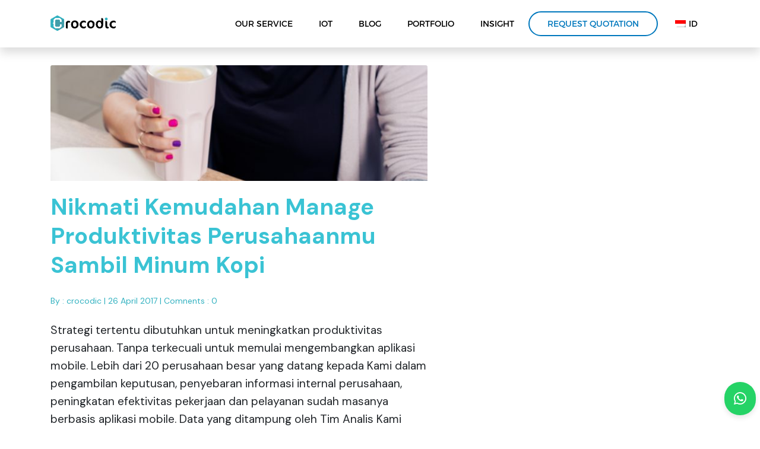

--- FILE ---
content_type: text/html; charset=UTF-8
request_url: https://crocodic.com/2017/04/
body_size: 10700
content:
<!doctype html>
<html ⚡ lang="en">


<head>
    <meta name="description" content="100+ Success App Since 2009, We Are Impactful Apps Developer Company. Melayani Jasa Pembuatan Aplikasi Mobile Android, iOS, Web - Jakarta"/><meta name="keywords" content="Jasa pembuatan aplikasi Android, Jasa pembuatan aplikasi iOS, jasa pembuatan aplikasi mobile, mobile app developer indonesia, Android app developer, iOS app developer, Mobile app designer, Semarang, Jakarta, Indonesia" />        <!-- Required meta tags -->
    <meta charset="UTF-8" />
    <meta name="viewport" content="width=device-width, initial-scale=1, shrink-to-fit=no">
    <meta name="viewport" content="width=device-width, initial-scale=1, maximum-scale=1" />





    <!-- URL Theme Color untuk Chrome, Firefox OS, Opera dan Vivaldi -->
    <meta name="theme-color" content="#00c3f4" />
    <!-- URL Theme Color untuk Windows Phone -->
    <meta name="msapplication-navbutton-color" content="#00c3f4" />
    <!-- URL Theme Color untuk iOS Safari -->
    <meta name="apple-mobile-web-app-capable" content="yes" />
    <meta name="apple-mobile-web-app-status-bar-style" content="#00c3f4" />

    <link rel="icon" href="https://crocodic.com/wp-content/themes/crocodic22/Assets/favicon_crocodic.png" type="image/x-icon" />
    <link rel="alternate" hreflang="en" href="https://crocodic.com" />
    <link href="https://crocodic.com/wp-content/themes/crocodic22/style.css" rel="stylesheet">
    <!-- Bootstrap CSS -->
    <!-- <link rel="stylesheet" href="https://crocodic.com/wp-content/themes/crocodic22/css/bootstrap.min.css" defer> -->
    <link rel='preload' href='https://crocodic.com/wp-content/themes/crocodic22/css/bootstrap.min.css' as='style'
        onload="this.onload=null;this.rel='stylesheet'">
    <noscript>
        <link rel="stylesheet" href="https://crocodic.com/wp-content/themes/crocodic22/css/bootstrap.min.css">
    </noscript>
    <!-- AOS -->
    <!--        <link rel="stylesheet" href="-->
        <!--/css/aos/aos.css">-->
    <link rel="stylesheet" href="https://cdnjs.cloudflare.com/ajax/libs/aos/2.3.4/aos.css" media="print"
        onload="this.media='all'">
    <noscript>
        <link rel="stylesheet" href="https://cdnjs.cloudflare.com/ajax/libs/aos/2.3.4/aos.css">
    </noscript>

    <!-- OwlCarousel -->
    <link rel="stylesheet" href="https://crocodic.com/wp-content/themes/crocodic22/js/owlcarousel/assets/owl.carousel.min.css">
    <!-- Font Awesome -->
    <!-- <link rel="stylesheet" href="https://crocodic.com/wp-content/themes/crocodic22/fontawesome/css/all.min.css" defer> -->
    <link rel='preload' href='https://crocodic.com/wp-content/themes/crocodic22/fontawesome/css/all.min.css' as='style'
        onload="this.onload=null;this.rel='stylesheet'">
    <noscript>
        <link rel="stylesheet" href="https://crocodic.com/wp-content/themes/crocodic22/fontawesome/css/all.min.css">
    </noscript>
    <!-- My CSS -->
    <link rel="stylesheet" href="https://crocodic.com/wp-content/themes/crocodic22/css/mycss/style.min.css">
    <link rel="stylesheet" href="https://crocodic.com/wp-content/themes/crocodic22/css/mycss/new-footer.css">
    <link rel="stylesheet" href="https://crocodic.com/wp-content/themes/crocodic22/css/mycss/style-new.css">
    <link rel="stylesheet" href="https://crocodic.com/wp-content/themes/crocodic22/css/mycss/development-method.css">
    <link rel="stylesheet" href="https://crocodic.com/wp-content/themes/crocodic22/css/mycss/home-footer.css">
    <link rel="stylesheet" href="https://crocodic.com/wp-content/themes/crocodic22/css/mycss/portfolio-v3.css">
    <link rel="stylesheet" href="https://crocodic.com/wp-content/themes/crocodic22/css/mycss/portfolio-v4.css">
    <link rel="stylesheet" href="https://crocodic.com/wp-content/themes/crocodic22/css/mycss/video.css">
    <link rel="stylesheet" href="https://crocodic.com/wp-content/themes/crocodic22/css/mycss/sawit.css">
    <link rel="stylesheet" href="https://crocodic.com/wp-content/themes/crocodic22/css/mycss/dev-options.css">

    <link rel="stylesheet" href="https://crocodic.com/wp-content/themes/crocodic22/css/mycss/mobile-dev.css">
    <link rel="stylesheet" href="https://cdnjs.cloudflare.com/ajax/libs/glightbox/3.2.0/css/glightbox.min.css"
        media="print" onload="this.media='all'">
    <noscript>
        <link rel="stylesheet" href="https://cdnjs.cloudflare.com/ajax/libs/glightbox/3.2.0/css/glightbox.min.css">
    </noscript>
    <!--        <link rel="stylesheet" href="-->
        <!--/css/mycss/footer.css">-->
    <!-- Animate CSS -->
    <!--        <link rel="stylesheet" href="-->
        <!--/css/animate.min.css">-->
    <link rel="stylesheet" href="https://cdnjs.cloudflare.com/ajax/libs/animate.css/4.1.1/animate.min.css" media="print"
        onload="this.media='all'">
    <noscript>
        <link rel="stylesheet" href="https://cdnjs.cloudflare.com/ajax/libs/animate.css/4.1.1/animate.min.css">
    </noscript>

    <title>April, 2017 - Jasa Pembuatan Aplikasi (Android &amp; iOS), Website, IoT Indonesia &amp; AI Solution Jakarta - Indonesia</title>

		<!-- All in One SEO 4.4.8 - aioseo.com -->
		<meta name="robots" content="max-image-preview:large" />
		<link rel="canonical" href="https://crocodic.com/2017/04/" />
		<meta name="generator" content="All in One SEO (AIOSEO) 4.4.8" />
		<script type="application/ld+json" class="aioseo-schema">
			{"@context":"https:\/\/schema.org","@graph":[{"@type":"BreadcrumbList","@id":"https:\/\/crocodic.com\/2017\/04\/#breadcrumblist","itemListElement":[{"@type":"ListItem","@id":"https:\/\/crocodic.com\/#listItem","position":1,"name":"Home","item":"https:\/\/crocodic.com\/","nextItem":"https:\/\/crocodic.com\/2017\/#listItem"},{"@type":"ListItem","@id":"https:\/\/crocodic.com\/2017\/#listItem","position":2,"name":"2017","item":"https:\/\/crocodic.com\/2017\/","nextItem":"https:\/\/crocodic.com\/2017\/04\/#listItem","previousItem":"https:\/\/crocodic.com\/#listItem"},{"@type":"ListItem","@id":"https:\/\/crocodic.com\/2017\/04\/#listItem","position":3,"name":"April, 2017","previousItem":"https:\/\/crocodic.com\/2017\/#listItem"}]},{"@type":"CollectionPage","@id":"https:\/\/crocodic.com\/2017\/04\/#collectionpage","url":"https:\/\/crocodic.com\/2017\/04\/","name":"April, 2017 - Jasa Pembuatan Aplikasi (Android & iOS), Website, IoT Indonesia & AI Solution Jakarta - Indonesia","inLanguage":"en-US","isPartOf":{"@id":"https:\/\/crocodic.com\/#website"},"breadcrumb":{"@id":"https:\/\/crocodic.com\/2017\/04\/#breadcrumblist"}},{"@type":"Organization","@id":"https:\/\/crocodic.com\/#organization","name":"Crocodic","url":"https:\/\/crocodic.com\/","logo":{"@type":"ImageObject","url":"https:\/\/crocodic.com\/wp-content\/uploads\/2023\/05\/Logo-baru-Crocodic-HD.png","@id":"https:\/\/crocodic.com\/2017\/04\/#organizationLogo","width":4455,"height":1098,"caption":"Crocodic"},"image":{"@id":"https:\/\/crocodic.com\/#organizationLogo"},"sameAs":["https:\/\/www.instagram.com\/crocodic.indonesia\/"],"contactPoint":{"@type":"ContactPoint","telephone":"+6282138272707","contactType":"Customer Support"}},{"@type":"WebSite","@id":"https:\/\/crocodic.com\/#website","url":"https:\/\/crocodic.com\/","name":"Enterprise Mobile App - IoT Developer Indonesia | Jasa Pembuatan Aplikasi Android - iOS Jakarta","description":"Impactful Mobile Apps Developer","inLanguage":"en-US","publisher":{"@id":"https:\/\/crocodic.com\/#organization"}}]}
		</script>
		<!-- All in One SEO -->

<link rel='dns-prefetch' href='//www.googletagmanager.com' />
<script type="text/javascript">
window._wpemojiSettings = {"baseUrl":"https:\/\/s.w.org\/images\/core\/emoji\/14.0.0\/72x72\/","ext":".png","svgUrl":"https:\/\/s.w.org\/images\/core\/emoji\/14.0.0\/svg\/","svgExt":".svg","source":{"concatemoji":"https:\/\/crocodic.com\/wp-includes\/js\/wp-emoji-release.min.js?ver=6.3.7"}};
/*! This file is auto-generated */
!function(i,n){var o,s,e;function c(e){try{var t={supportTests:e,timestamp:(new Date).valueOf()};sessionStorage.setItem(o,JSON.stringify(t))}catch(e){}}function p(e,t,n){e.clearRect(0,0,e.canvas.width,e.canvas.height),e.fillText(t,0,0);var t=new Uint32Array(e.getImageData(0,0,e.canvas.width,e.canvas.height).data),r=(e.clearRect(0,0,e.canvas.width,e.canvas.height),e.fillText(n,0,0),new Uint32Array(e.getImageData(0,0,e.canvas.width,e.canvas.height).data));return t.every(function(e,t){return e===r[t]})}function u(e,t,n){switch(t){case"flag":return n(e,"\ud83c\udff3\ufe0f\u200d\u26a7\ufe0f","\ud83c\udff3\ufe0f\u200b\u26a7\ufe0f")?!1:!n(e,"\ud83c\uddfa\ud83c\uddf3","\ud83c\uddfa\u200b\ud83c\uddf3")&&!n(e,"\ud83c\udff4\udb40\udc67\udb40\udc62\udb40\udc65\udb40\udc6e\udb40\udc67\udb40\udc7f","\ud83c\udff4\u200b\udb40\udc67\u200b\udb40\udc62\u200b\udb40\udc65\u200b\udb40\udc6e\u200b\udb40\udc67\u200b\udb40\udc7f");case"emoji":return!n(e,"\ud83e\udef1\ud83c\udffb\u200d\ud83e\udef2\ud83c\udfff","\ud83e\udef1\ud83c\udffb\u200b\ud83e\udef2\ud83c\udfff")}return!1}function f(e,t,n){var r="undefined"!=typeof WorkerGlobalScope&&self instanceof WorkerGlobalScope?new OffscreenCanvas(300,150):i.createElement("canvas"),a=r.getContext("2d",{willReadFrequently:!0}),o=(a.textBaseline="top",a.font="600 32px Arial",{});return e.forEach(function(e){o[e]=t(a,e,n)}),o}function t(e){var t=i.createElement("script");t.src=e,t.defer=!0,i.head.appendChild(t)}"undefined"!=typeof Promise&&(o="wpEmojiSettingsSupports",s=["flag","emoji"],n.supports={everything:!0,everythingExceptFlag:!0},e=new Promise(function(e){i.addEventListener("DOMContentLoaded",e,{once:!0})}),new Promise(function(t){var n=function(){try{var e=JSON.parse(sessionStorage.getItem(o));if("object"==typeof e&&"number"==typeof e.timestamp&&(new Date).valueOf()<e.timestamp+604800&&"object"==typeof e.supportTests)return e.supportTests}catch(e){}return null}();if(!n){if("undefined"!=typeof Worker&&"undefined"!=typeof OffscreenCanvas&&"undefined"!=typeof URL&&URL.createObjectURL&&"undefined"!=typeof Blob)try{var e="postMessage("+f.toString()+"("+[JSON.stringify(s),u.toString(),p.toString()].join(",")+"));",r=new Blob([e],{type:"text/javascript"}),a=new Worker(URL.createObjectURL(r),{name:"wpTestEmojiSupports"});return void(a.onmessage=function(e){c(n=e.data),a.terminate(),t(n)})}catch(e){}c(n=f(s,u,p))}t(n)}).then(function(e){for(var t in e)n.supports[t]=e[t],n.supports.everything=n.supports.everything&&n.supports[t],"flag"!==t&&(n.supports.everythingExceptFlag=n.supports.everythingExceptFlag&&n.supports[t]);n.supports.everythingExceptFlag=n.supports.everythingExceptFlag&&!n.supports.flag,n.DOMReady=!1,n.readyCallback=function(){n.DOMReady=!0}}).then(function(){return e}).then(function(){var e;n.supports.everything||(n.readyCallback(),(e=n.source||{}).concatemoji?t(e.concatemoji):e.wpemoji&&e.twemoji&&(t(e.twemoji),t(e.wpemoji)))}))}((window,document),window._wpemojiSettings);
</script>
<style type="text/css">
img.wp-smiley,
img.emoji {
	display: inline !important;
	border: none !important;
	box-shadow: none !important;
	height: 1em !important;
	width: 1em !important;
	margin: 0 0.07em !important;
	vertical-align: -0.1em !important;
	background: none !important;
	padding: 0 !important;
}
</style>
	<link rel='stylesheet' id='formidable-css' href='https://crocodic.com/wp-content/plugins/formidable/css/formidableforms.css?ver=125736' type='text/css' media='all' />
<link rel='stylesheet' id='wp-block-library-css' href='https://crocodic.com/wp-includes/css/dist/block-library/style.min.css?ver=6.3.7' type='text/css' media='all' />
<style id='classic-theme-styles-inline-css' type='text/css'>
/*! This file is auto-generated */
.wp-block-button__link{color:#fff;background-color:#32373c;border-radius:9999px;box-shadow:none;text-decoration:none;padding:calc(.667em + 2px) calc(1.333em + 2px);font-size:1.125em}.wp-block-file__button{background:#32373c;color:#fff;text-decoration:none}
</style>
<style id='global-styles-inline-css' type='text/css'>
body{--wp--preset--color--black: #000000;--wp--preset--color--cyan-bluish-gray: #abb8c3;--wp--preset--color--white: #ffffff;--wp--preset--color--pale-pink: #f78da7;--wp--preset--color--vivid-red: #cf2e2e;--wp--preset--color--luminous-vivid-orange: #ff6900;--wp--preset--color--luminous-vivid-amber: #fcb900;--wp--preset--color--light-green-cyan: #7bdcb5;--wp--preset--color--vivid-green-cyan: #00d084;--wp--preset--color--pale-cyan-blue: #8ed1fc;--wp--preset--color--vivid-cyan-blue: #0693e3;--wp--preset--color--vivid-purple: #9b51e0;--wp--preset--gradient--vivid-cyan-blue-to-vivid-purple: linear-gradient(135deg,rgba(6,147,227,1) 0%,rgb(155,81,224) 100%);--wp--preset--gradient--light-green-cyan-to-vivid-green-cyan: linear-gradient(135deg,rgb(122,220,180) 0%,rgb(0,208,130) 100%);--wp--preset--gradient--luminous-vivid-amber-to-luminous-vivid-orange: linear-gradient(135deg,rgba(252,185,0,1) 0%,rgba(255,105,0,1) 100%);--wp--preset--gradient--luminous-vivid-orange-to-vivid-red: linear-gradient(135deg,rgba(255,105,0,1) 0%,rgb(207,46,46) 100%);--wp--preset--gradient--very-light-gray-to-cyan-bluish-gray: linear-gradient(135deg,rgb(238,238,238) 0%,rgb(169,184,195) 100%);--wp--preset--gradient--cool-to-warm-spectrum: linear-gradient(135deg,rgb(74,234,220) 0%,rgb(151,120,209) 20%,rgb(207,42,186) 40%,rgb(238,44,130) 60%,rgb(251,105,98) 80%,rgb(254,248,76) 100%);--wp--preset--gradient--blush-light-purple: linear-gradient(135deg,rgb(255,206,236) 0%,rgb(152,150,240) 100%);--wp--preset--gradient--blush-bordeaux: linear-gradient(135deg,rgb(254,205,165) 0%,rgb(254,45,45) 50%,rgb(107,0,62) 100%);--wp--preset--gradient--luminous-dusk: linear-gradient(135deg,rgb(255,203,112) 0%,rgb(199,81,192) 50%,rgb(65,88,208) 100%);--wp--preset--gradient--pale-ocean: linear-gradient(135deg,rgb(255,245,203) 0%,rgb(182,227,212) 50%,rgb(51,167,181) 100%);--wp--preset--gradient--electric-grass: linear-gradient(135deg,rgb(202,248,128) 0%,rgb(113,206,126) 100%);--wp--preset--gradient--midnight: linear-gradient(135deg,rgb(2,3,129) 0%,rgb(40,116,252) 100%);--wp--preset--font-size--small: 13px;--wp--preset--font-size--medium: 20px;--wp--preset--font-size--large: 36px;--wp--preset--font-size--x-large: 42px;--wp--preset--spacing--20: 0.44rem;--wp--preset--spacing--30: 0.67rem;--wp--preset--spacing--40: 1rem;--wp--preset--spacing--50: 1.5rem;--wp--preset--spacing--60: 2.25rem;--wp--preset--spacing--70: 3.38rem;--wp--preset--spacing--80: 5.06rem;--wp--preset--shadow--natural: 6px 6px 9px rgba(0, 0, 0, 0.2);--wp--preset--shadow--deep: 12px 12px 50px rgba(0, 0, 0, 0.4);--wp--preset--shadow--sharp: 6px 6px 0px rgba(0, 0, 0, 0.2);--wp--preset--shadow--outlined: 6px 6px 0px -3px rgba(255, 255, 255, 1), 6px 6px rgba(0, 0, 0, 1);--wp--preset--shadow--crisp: 6px 6px 0px rgba(0, 0, 0, 1);}:where(.is-layout-flex){gap: 0.5em;}:where(.is-layout-grid){gap: 0.5em;}body .is-layout-flow > .alignleft{float: left;margin-inline-start: 0;margin-inline-end: 2em;}body .is-layout-flow > .alignright{float: right;margin-inline-start: 2em;margin-inline-end: 0;}body .is-layout-flow > .aligncenter{margin-left: auto !important;margin-right: auto !important;}body .is-layout-constrained > .alignleft{float: left;margin-inline-start: 0;margin-inline-end: 2em;}body .is-layout-constrained > .alignright{float: right;margin-inline-start: 2em;margin-inline-end: 0;}body .is-layout-constrained > .aligncenter{margin-left: auto !important;margin-right: auto !important;}body .is-layout-constrained > :where(:not(.alignleft):not(.alignright):not(.alignfull)){max-width: var(--wp--style--global--content-size);margin-left: auto !important;margin-right: auto !important;}body .is-layout-constrained > .alignwide{max-width: var(--wp--style--global--wide-size);}body .is-layout-flex{display: flex;}body .is-layout-flex{flex-wrap: wrap;align-items: center;}body .is-layout-flex > *{margin: 0;}body .is-layout-grid{display: grid;}body .is-layout-grid > *{margin: 0;}:where(.wp-block-columns.is-layout-flex){gap: 2em;}:where(.wp-block-columns.is-layout-grid){gap: 2em;}:where(.wp-block-post-template.is-layout-flex){gap: 1.25em;}:where(.wp-block-post-template.is-layout-grid){gap: 1.25em;}.has-black-color{color: var(--wp--preset--color--black) !important;}.has-cyan-bluish-gray-color{color: var(--wp--preset--color--cyan-bluish-gray) !important;}.has-white-color{color: var(--wp--preset--color--white) !important;}.has-pale-pink-color{color: var(--wp--preset--color--pale-pink) !important;}.has-vivid-red-color{color: var(--wp--preset--color--vivid-red) !important;}.has-luminous-vivid-orange-color{color: var(--wp--preset--color--luminous-vivid-orange) !important;}.has-luminous-vivid-amber-color{color: var(--wp--preset--color--luminous-vivid-amber) !important;}.has-light-green-cyan-color{color: var(--wp--preset--color--light-green-cyan) !important;}.has-vivid-green-cyan-color{color: var(--wp--preset--color--vivid-green-cyan) !important;}.has-pale-cyan-blue-color{color: var(--wp--preset--color--pale-cyan-blue) !important;}.has-vivid-cyan-blue-color{color: var(--wp--preset--color--vivid-cyan-blue) !important;}.has-vivid-purple-color{color: var(--wp--preset--color--vivid-purple) !important;}.has-black-background-color{background-color: var(--wp--preset--color--black) !important;}.has-cyan-bluish-gray-background-color{background-color: var(--wp--preset--color--cyan-bluish-gray) !important;}.has-white-background-color{background-color: var(--wp--preset--color--white) !important;}.has-pale-pink-background-color{background-color: var(--wp--preset--color--pale-pink) !important;}.has-vivid-red-background-color{background-color: var(--wp--preset--color--vivid-red) !important;}.has-luminous-vivid-orange-background-color{background-color: var(--wp--preset--color--luminous-vivid-orange) !important;}.has-luminous-vivid-amber-background-color{background-color: var(--wp--preset--color--luminous-vivid-amber) !important;}.has-light-green-cyan-background-color{background-color: var(--wp--preset--color--light-green-cyan) !important;}.has-vivid-green-cyan-background-color{background-color: var(--wp--preset--color--vivid-green-cyan) !important;}.has-pale-cyan-blue-background-color{background-color: var(--wp--preset--color--pale-cyan-blue) !important;}.has-vivid-cyan-blue-background-color{background-color: var(--wp--preset--color--vivid-cyan-blue) !important;}.has-vivid-purple-background-color{background-color: var(--wp--preset--color--vivid-purple) !important;}.has-black-border-color{border-color: var(--wp--preset--color--black) !important;}.has-cyan-bluish-gray-border-color{border-color: var(--wp--preset--color--cyan-bluish-gray) !important;}.has-white-border-color{border-color: var(--wp--preset--color--white) !important;}.has-pale-pink-border-color{border-color: var(--wp--preset--color--pale-pink) !important;}.has-vivid-red-border-color{border-color: var(--wp--preset--color--vivid-red) !important;}.has-luminous-vivid-orange-border-color{border-color: var(--wp--preset--color--luminous-vivid-orange) !important;}.has-luminous-vivid-amber-border-color{border-color: var(--wp--preset--color--luminous-vivid-amber) !important;}.has-light-green-cyan-border-color{border-color: var(--wp--preset--color--light-green-cyan) !important;}.has-vivid-green-cyan-border-color{border-color: var(--wp--preset--color--vivid-green-cyan) !important;}.has-pale-cyan-blue-border-color{border-color: var(--wp--preset--color--pale-cyan-blue) !important;}.has-vivid-cyan-blue-border-color{border-color: var(--wp--preset--color--vivid-cyan-blue) !important;}.has-vivid-purple-border-color{border-color: var(--wp--preset--color--vivid-purple) !important;}.has-vivid-cyan-blue-to-vivid-purple-gradient-background{background: var(--wp--preset--gradient--vivid-cyan-blue-to-vivid-purple) !important;}.has-light-green-cyan-to-vivid-green-cyan-gradient-background{background: var(--wp--preset--gradient--light-green-cyan-to-vivid-green-cyan) !important;}.has-luminous-vivid-amber-to-luminous-vivid-orange-gradient-background{background: var(--wp--preset--gradient--luminous-vivid-amber-to-luminous-vivid-orange) !important;}.has-luminous-vivid-orange-to-vivid-red-gradient-background{background: var(--wp--preset--gradient--luminous-vivid-orange-to-vivid-red) !important;}.has-very-light-gray-to-cyan-bluish-gray-gradient-background{background: var(--wp--preset--gradient--very-light-gray-to-cyan-bluish-gray) !important;}.has-cool-to-warm-spectrum-gradient-background{background: var(--wp--preset--gradient--cool-to-warm-spectrum) !important;}.has-blush-light-purple-gradient-background{background: var(--wp--preset--gradient--blush-light-purple) !important;}.has-blush-bordeaux-gradient-background{background: var(--wp--preset--gradient--blush-bordeaux) !important;}.has-luminous-dusk-gradient-background{background: var(--wp--preset--gradient--luminous-dusk) !important;}.has-pale-ocean-gradient-background{background: var(--wp--preset--gradient--pale-ocean) !important;}.has-electric-grass-gradient-background{background: var(--wp--preset--gradient--electric-grass) !important;}.has-midnight-gradient-background{background: var(--wp--preset--gradient--midnight) !important;}.has-small-font-size{font-size: var(--wp--preset--font-size--small) !important;}.has-medium-font-size{font-size: var(--wp--preset--font-size--medium) !important;}.has-large-font-size{font-size: var(--wp--preset--font-size--large) !important;}.has-x-large-font-size{font-size: var(--wp--preset--font-size--x-large) !important;}
.wp-block-navigation a:where(:not(.wp-element-button)){color: inherit;}
:where(.wp-block-post-template.is-layout-flex){gap: 1.25em;}:where(.wp-block-post-template.is-layout-grid){gap: 1.25em;}
:where(.wp-block-columns.is-layout-flex){gap: 2em;}:where(.wp-block-columns.is-layout-grid){gap: 2em;}
.wp-block-pullquote{font-size: 1.5em;line-height: 1.6;}
</style>
<link rel='stylesheet' id='trp-language-switcher-style-css' href='https://crocodic.com/wp-content/plugins/translatepress-multilingual/assets/css/trp-language-switcher.css?ver=2.9.23' type='text/css' media='all' />
<link rel='stylesheet' id='icofont-css' href='https://crocodic.com/wp-content/plugins/sina-extension-for-elementor/admin/assets/css/icofont.min.css?ver=3.2.0' type='text/css' media='all' />

<!-- Google tag (gtag.js) snippet added by Site Kit -->
<!-- Google Ads snippet added by Site Kit -->
<script type='text/javascript' src='https://www.googletagmanager.com/gtag/js?id=AW-11379220899' id='google_gtagjs-js' async></script>
<script id="google_gtagjs-js-after" type="text/javascript">
window.dataLayer = window.dataLayer || [];function gtag(){dataLayer.push(arguments);}
gtag("js", new Date());
gtag("set", "developer_id.dZTNiMT", true);
gtag("config", "AW-11379220899");
 window._googlesitekit = window._googlesitekit || {}; window._googlesitekit.throttledEvents = []; window._googlesitekit.gtagEvent = (name, data) => { var key = JSON.stringify( { name, data } ); if ( !! window._googlesitekit.throttledEvents[ key ] ) { return; } window._googlesitekit.throttledEvents[ key ] = true; setTimeout( () => { delete window._googlesitekit.throttledEvents[ key ]; }, 5 ); gtag( "event", name, { ...data, event_source: "site-kit" } ); };
</script>
<link rel="https://api.w.org/" href="https://crocodic.com/wp-json/" /><link rel="EditURI" type="application/rsd+xml" title="RSD" href="https://crocodic.com/xmlrpc.php?rsd" />
<meta name="generator" content="WordPress 6.3.7" />
<meta name="generator" content="Site Kit by Google 1.164.0" /><link rel="alternate" hreflang="en-US" href="https://crocodic.com/2017/04/"/>
<link rel="alternate" hreflang="id-ID" href="https://crocodic.com/id/2017/04/"/>
<link rel="alternate" hreflang="en" href="https://crocodic.com/2017/04/"/>
<link rel="alternate" hreflang="id" href="https://crocodic.com/id/2017/04/"/>
<style type="text/css">.recentcomments a{display:inline !important;padding:0 !important;margin:0 !important;}</style><meta property="og:title" content="April, 2017 - Jasa Pembuatan Aplikasi (Android &amp; iOS), Website, IoT Indonesia &amp; AI Solution Jakarta - Indonesia">
<meta property="og:type" content="website">
<meta property="og:locale" content="en_US">
<meta property="og:site_name" content="Jasa Pembuatan Aplikasi (Android &amp; iOS), Website, IoT Indonesia &amp; AI Solution Jakarta - Indonesia">
<meta name="twitter:card" content="summary_large_image">
<link rel="icon" href="https://crocodic.com/wp-content/uploads/2023/07/cropped-fav_icon_crocrocodic-2-32x32.png" sizes="32x32" />
<link rel="icon" href="https://crocodic.com/wp-content/uploads/2023/07/cropped-fav_icon_crocrocodic-2-192x192.png" sizes="192x192" />
<link rel="apple-touch-icon" href="https://crocodic.com/wp-content/uploads/2023/07/cropped-fav_icon_crocrocodic-2-180x180.png" />
<meta name="msapplication-TileImage" content="https://crocodic.com/wp-content/uploads/2023/07/cropped-fav_icon_crocrocodic-2-270x270.png" />
    <style amp-boilerplate>
      body {
        -webkit-animation: -amp-start 8s steps(1, end) 0s 1 normal both;
        -moz-animation: -amp-start 8s steps(1, end) 0s 1 normal both;
        -ms-animation: -amp-start 8s steps(1, end) 0s 1 normal both;
        animation: -amp-start 8s steps(1, end) 0s 1 normal both;
      }
      @-webkit-keyframes -amp-start {
        from {
          visibility: hidden;
        }
        to {
          visibility: visible;
        }
      }
      @-moz-keyframes -amp-start {
        from {
          visibility: hidden;
        }
        to {
          visibility: visible;
        }
      }
      @-ms-keyframes -amp-start {
        from {
          visibility: hidden;
        }
        to {
          visibility: visible;
        }
      }
      @-o-keyframes -amp-start {
        from {
          visibility: hidden;
        }
        to {
          visibility: visible;
        }
      }
      @keyframes -amp-start {
        from {
          visibility: hidden;
        }
        to {
          visibility: visible;
        }
      }
    </style>
    <noscript>
      <style amp-boilerplate>
        body {
          -webkit-animation: none;
          -moz-animation: none;
          -ms-animation: none;
          animation: none;
        }
      </style>
    </noscript>
     <script async src="https://cdn.ampproject.org/v0.js"></script>
   


    <style>
        #wpstats {
            display: none;
        }
    </style>
            <!-- 2021 gogle analytics & tag manager track  -->
        <script async src="https://www.googletagmanager.com/gtag/js?id=UA-49632104-1"></script>
        <script>
            window.dataLayer = window.dataLayer || [];

            function gtag() {
                dataLayer.push(arguments);
            }
            gtag('js', new Date());

            gtag('config', 'UA-49632104-1');
        </script>
        <!-- Google Tag Manager -->
        <script>
            (function (w, d, s, l, i) {
                w[l] = w[l] || [];
                w[l].push({
                    'gtm.start': new Date().getTime(),
                    event: 'gtm.js'
                });
                var f = d.getElementsByTagName(s)[0],
                    j = d.createElement(s),
                    dl = l != 'dataLayer' ? '&l=' + l : '';
                j.async = true;
                j.src =
                    'https://www.googletagmanager.com/gtm.js?id=' + i + dl;
                f.parentNode.insertBefore(j, f);
            })(window, document, 'script', 'dataLayer', 'GTM-NN4Z99C');
        </script>
        <!-- End Google Tag Manager -->
        <!-- end 2021 gogle analytics & tag manager track  -->

        <!-- Google tag (gtag.js) -->
        <script async src="https://www.googletagmanager.com/gtag/js?id=G-LC1X3JX7FL"></script>
        <script>
            window.dataLayer = window.dataLayer || [];

            function gtag() {
                dataLayer.push(arguments);
            }
            gtag('js', new Date());

            gtag('config', 'G-LC1X3JX7FL');
        </script>

        <!-- linkedin trakcer    -->
        <script type="text/javascript">
            _linkedin_data_partner_id = "90414";
        </script>
        <script type="text/javascript" defer>
            (function () {
                var s = document.getElementsByTagName("script")[0];
                var b = document.createElement("script");
                b.type = "text/javascript";
                b.async = true;
                b.src = "https://snap.licdn.com/li.lms-analytics/insight.min.js";
                s.parentNode.insertBefore(b, s);
            })();
        </script>
        <noscript>
            <img height="1" width="1" style="display:none;" alt=""
                src="https://dc.ads.linkedin.com/collect/?pid=90414&fmt=gif" />
        </noscript>

            <script src="https://www.googleoptimize.com/optimize.js?id=OPT-MLH6M67" async></script>
</head>

<body class="archive date translatepress-en_US elementor-default">
        <a href="https://wa.link/06ka1h" target="_blank" id="btn-cta-wa" class="whatsapp-floating-button">
            <i class="fab fa-whatsapp" style="font-size: 24px;"></i>
        </a>
        <!-- <i class="fa fa-arrow-circle-up fa-3x" onclick="topFunction()" id="btn-top-scroll" title="Go to top"></i> -->
    <div class="wrapper-header">
        <nav class="navbar navbar-expand-lg navbar-custom shadow fixed-top" id="top-header">
            <div class="container">
                <a class="navbar-brand" href="https://crocodic.com"><img
                        src="https://crocodic.com/wp-content/themes/crocodic22/Assets/ic_logo.png" alt="Logo Crocodic"
                        title="Crocodic"></a>
                <button class="navbar-toggler" type="button" data-toggle="collapse" data-target="#navDrop"
                    aria-controls="navbarNavDropdown" aria-expanded="false" aria-label="Toggle navigation">
                    <i class="fa fa-bars"></i>
                </button>
                <div class="collapse navbar-collapse" id="navDrop">

                    <div class="menu"><ul id="menu-menu-v2" class="menu"><li id="menu-item-8139" class="menu-item menu-item-type-post_type menu-item-object-page menu-item-has-children menu-item-8139"><a href="https://crocodic.com/service/">Our Service</a>
<ul class="sub-menu">
	<li id="menu-item-13076" class="menu-item menu-item-type-custom menu-item-object-custom menu-item-has-children menu-item-13076"><a href="https://crocodic.com/mobile-apps-development/">Mobile Apps Development</a>
	<ul class="sub-menu">
		<li id="menu-item-13080" class="menu-item menu-item-type-custom menu-item-object-custom menu-item-13080"><a href="https://crocodic.com/android-apps-development/">Android Apps Development</a></li>
		<li id="menu-item-13077" class="menu-item menu-item-type-custom menu-item-object-custom menu-item-13077"><a href="https://crocodic.com/ios-apps-development/">iOS Apps Development</a></li>
		<li id="menu-item-13078" class="menu-item menu-item-type-custom menu-item-object-custom menu-item-13078"><a href="https://crocodic.com/cross-platform-apps-development/">Cross Platform Apps Development</a></li>
	</ul>
</li>
	<li id="menu-item-13079" class="menu-item menu-item-type-custom menu-item-object-custom menu-item-13079"><a href="https://crocodic.com/website-development/">Website Development</a></li>
</ul>
</li>
<li id="menu-item-10577" class="menu-item menu-item-type-post_type menu-item-object-page menu-item-10577"><a href="https://crocodic.com/iot/">IOT</a></li>
<li id="menu-item-8140" class="menu-item menu-item-type-post_type menu-item-object-page current_page_parent menu-item-8140"><a href="https://crocodic.com/blog/">Blog</a></li>
<li id="menu-item-8141" class="menu-item menu-item-type-post_type menu-item-object-page menu-item-8141"><a href="https://crocodic.com/mobile-apps-portofolio-android-ios-web-apps/">Portfolio</a></li>
<li id="menu-item-11986" class="menu-item menu-item-type-post_type menu-item-object-page menu-item-11986"><a href="https://crocodic.com/guide/">Insight</a></li>
<li id="menu-item-8143" class="git menu-item menu-item-type-post_type menu-item-object-page menu-item-8143"><a href="https://crocodic.com/form-pemesanan-pengembangan-aplikasi-mobile-dan-web/">Request Quotation</a></li>
<li id="menu-item-13100" class="trp-language-switcher-container menu-item menu-item-type-post_type menu-item-object-language_switcher menu-item-13100"><a href="https://crocodic.com/id/2017/04/"><span data-no-translation><img class="trp-flag-image" src="https://crocodic.com/wp-content/plugins/translatepress-multilingual/assets/images/flags/id_ID.png" width="18" height="12" alt="id_ID" title="Indonesian"><span class="trp-ls-language-name">ID</span></span></a></li>
</ul></div>                </div>
            </div>
        </nav>
    </div>
    <div class="wrapper-body">
		
		<!-- Google tag (gtag.js) -->
<script async src="https://www.googletagmanager.com/gtag/js?id=AW-842615897">
</script>
<script>
  window.dataLayer = window.dataLayer || [];
  function gtag(){dataLayer.push(arguments);}
  gtag('js', new Date());

  gtag('config', 'AW-842615897');
</script><div class="blog">
	<div class="container">
		<div class="row main-blog">
			<div class="col-lg-7">
															<div class="card" data-aos="fade-up">
							<div class="wrap-img">
								<a href="https://crocodic.com/nikmati-kemudahan-memanage-produktivitas-perusahaanmu-sambil-minum-kopi/">
									<img src="https://crocodic.com/wp-content/uploads/2017/04/office-620823-620x350.jpg" alt="" class="card-img-top">
								</a>
							</div>
							<div class="card-body">
								<h4 class="card-title">
									<a href="https://crocodic.com/nikmati-kemudahan-memanage-produktivitas-perusahaanmu-sambil-minum-kopi/">Nikmati Kemudahan Manage Produktivitas Perusahaanmu Sambil Minum Kopi</a>
								</h4>
								<p class="author">By : crocodic | 26 April 2017 | Comnents : 0</p>
								<p class="card-text"><p>Strategi tertentu dibutuhkan untuk meningkatkan produktivitas perusahaan. Tanpa terkecuali untuk memulai mengembangkan aplikasi mobile. Lebih dari 20 perusahaan besar yang datang kepada Kami dalam pengambilan keputusan, penyebaran informasi internal perusahaan, peningkatan efektivitas pekerjaan dan pelayanan sudah masanya berbasis aplikasi mobile. Data yang ditampung oleh Tim Analis Kami sejak tahun 2016 sampai April 2017 permintaan aplikasi [&hellip;]</p>
</p>
								<a href="https://crocodic.com/nikmati-kemudahan-memanage-produktivitas-perusahaanmu-sambil-minum-kopi/">Read more</a>
							</div>
						</div>
											<div class="card" data-aos="fade-up">
							<div class="wrap-img">
								<a href="https://crocodic.com/lakukan-inovasi-melalui-cic/">
									<img src="https://crocodic.com/wp-content/uploads/2017/04/business-561388_1920-620x350.jpg" alt="" class="card-img-top">
								</a>
							</div>
							<div class="card-body">
								<h4 class="card-title">
									<a href="https://crocodic.com/lakukan-inovasi-melalui-cic/">Lakukan Inovasi melalui CIC</a>
								</h4>
								<p class="author">By : crocodic | 19 April 2017 | Comnents : 0</p>
								<p class="card-text"><p>Setiap SDM membutuhkan suatu wadah untuk menyalurkan ide terbaiknya agar bisa berkembang. Kami menyadari bahwa Kami tidak boleh terjebak pada pola pikir “seorang Jenderal itu laki-laki”, artinya bahwa semua kemungkinan itu ada. Ide yang terkemas dalam sebuah inovasi sangat penting dilahirkan dalam perusahaan. Lahirnya Crocodic Innovation Competition atau disebut CIC ini didasari pada visi Kami [&hellip;]</p>
</p>
								<a href="https://crocodic.com/lakukan-inovasi-melalui-cic/">Read more</a>
							</div>
						</div>
													<div class="navigation" data-aos="fade-up">
											
				</div>
			</div>
			<div class="col-lg-1"></div>
		</div>
	</div>
</div>
		
			<div class="success-project" style="background-image: url('https://crocodic.com/wp-content/themes/crocodic22/Assets/bg_have_project.jpg')">
		<div class="container">
			<div class="row">
				<div class="col-sm-6" data-aos="fade-up">
					<div class="title">
						Do you want your company to grow exponentially?
					</div>
					<div class="desc">
						Contact us now. Consultation provided.
					</div>
				</div>
				<div class="col-sm-6 text-right" data-aos="fade-up">
					<a href="https://crocodic.com/form-pemesanan-pengembangan-aplikasi-mobile-dan-web/" class="btn">Contact Now</a>
				</div>
			</div>
		</div>
	</div></div>
<div class="wrapper-footer">
    <div class="container">
        <div class="row footer">
            <div class="col-lg-3" data-aos="fade-up">
                <a href="index.php"><img class="footer-logo" src="https://crocodic.com/wp-content/themes/crocodic22/Assets/ic_logo.png" alt="Logo Crocodic"></a>
            </div>
            <div class="col-lg-9">
                <ul class="navbar-nav nav-footer">
                    <li><a href="https://crocodic.com/contacts/" class="nav-link">CONTACT US</a></li>
                    <li><a href="https://crocodic.com/about-us/" class="nav-link">ABOUT US</a></li>
                </ul>
            </div>
        </div>
        <div class="row footer-address">
            <div class="col-lg-5" data-aos="fade-up">
                            </div>
            <div class="col-lg-3" data-aos="fade-up">
                <div id="widget_custom_html" class="widget_text widget widget_custom_html"> <h5 class="text-title font-weight-bold">KANTOR PUSAT (Semarang)</h5><div class="textwidget custom-html-widget"><p>Jalan Bina Remaja No.6 Semarang</p>
<p>Phone : 0821 3827 2707 (Septian)</p>
<p>Senin - Jum'at : 09.00 - 17.00 WIB</p></div><div class="clearfix"></div></div>            </div>
            <div class="col-lg-4" data-aos="fade-up">
                                    <h5 class="text-title font-weight-bold">KANTOR 2 (Jakarta)</h5>
                    <p>Menara Rajawali, Level 7-1 Jl. Dr. Ide Anak Agung Gde Agung Kawasan Mega Kuningan Jakarta Selatan 12950</p>
                    <p>Phone : (021) 29608235</p>
                    <p>Fax : (021) 29608234</p>
                            </div>
        </div>
        <div class="row copy">
            <div class="col-lg-6">
                <p>Crocodic Studio &copy; 2009-2026 | All Rights Reserved</p>
                
            </div>
            <div class="col-lg-6">
                <ul class="navbar-nav footer-all">
                    <li style="display:none;"><a href="https://crocodic.com/karir/" class="nav-link">Career</a></li>
                    <li><a href="https://crocodic.com/magang/" class="nav-link">Magang</a></li>
                    <li><a href="https://crocodic.com/sitemap/" class="nav-link">Sitemap</a></li>
                </ul>
            </div>
        </div>
    </div>
</div>

<!-- Optional JavaScript -->
<!-- jQuery first, then Popper.js, then Bootstrap JS -->
<script src="https://crocodic.com/wp-content/themes/crocodic22/js/jquery.slim.min.js"></script>
<script type="https://code.jquery.com/jquery-3.3.1.min.js"></script>

<script src="https://code.jquery.com/jquery-3.4.1.min.js" integrity="sha256-CSXorXvZcTkaix6Yvo6HppcZGetbYMGWSFlBw8HfCJo=" crossorigin="anonymous"></script>

<script src="https://crocodic.com/wp-content/themes/crocodic22/js/popper/dist/umd/popper.min.js" async></script>
<script src="https://crocodic.com/wp-content/themes/crocodic22/js/bootstrap.min.js" async></script>
<script src="https://crocodic.com/wp-content/themes/crocodic22/js/aos/dist/aos.js"></script>
<script src="https://crocodic.com/wp-content/themes/crocodic22/js/owlcarousel/owl.carousel.min.js"></script>
<script src="https://crocodic.com/wp-content/themes/crocodic22/js/myjs/script.js?v2"></script>
<script src="https://crocodic.com/wp-content/themes/crocodic22/js/myjs/countTo
		.js"></script>
<script>
    AOS.init();
</script>
<script>
    (function(h, e, a, t, m, p) {
        m = e.createElement(a);
        m.async = !0;
        m.src = t;
        p = e.getElementsByTagName(a)[0];
        p.parentNode.insertBefore(m, p);
    })(window, document, 'script', 'https://u.heatmap.it/log.js');
</script>
<script type="text/javascript">
    $('.owl-home').owlCarousel({
        margin: 10,
        loop: true,
        items: 1,
        stagePadding: 100,
        nav: true
    });
</script>
<!-- cta popup -->
<script>
    jQuery(document).ready(function() {

        jQuery(".whatsapp").click(function() {
            jQuery(".cta-number").addClass("active");
            jQuery(".cta-email").removeClass("active");
        });
        jQuery(".number").click(function() {
            jQuery(".cta-number").addClass("active");
            jQuery(".cta-email").removeClass("active");
        });
        jQuery(".email").click(function() {
            jQuery(".cta-email").addClass("active");
            jQuery(".cta-number").removeClass("active");
        });
    });
</script>
<script>
    $(document).ready(function() {
        // alert('zombo');
        $('.dev-model').hover(function() {
            src = $(this).find('.image').find('img').attr('src');
            $(this).find('.image').find('img').attr('src', src.replace('dis.png', 'en.png'));
        }, function() {
            src = $(this).find('.image').find('img').attr('src');
            $(this).find('.image').find('img').attr('src', src.replace('en.png', 'dis.png'));
        });
    });
</script>
<script>
    $(document).ready(function() {
        function open_modal(classname) {
            $('.custom-modal-background').fadeIn();
            // $('.custom-modal-container').show();
            $(classname).fadeIn();
            $('body').addClass('overflow-hidden');
            // alert(classname);
        }

        $('.btn-cw-canvas').click(function() {
            open_modal('.cw-canvas-modal');
            // alert('agile');
        });
        $('.btn-agile-mode').click(function() {
            open_modal('.agile-modal');
            // alert('agile');
        });
        $('.btn-waterfall-mode').click(function() {
            open_modal('.waterfall-modal');
            // alert('waterfall');

        });
        $('.custom-modal-background').click(function(e) {
            e.stopPropagation();
            $('body').removeClass('overflow-hidden');
            $(this).fadeOut();
            $(this).find('.custom-modal-container').fadeOut();
        });
        $('.custom-modal-container').click(function(e) {
            e.stopPropagation();
            // alert('yola')
        });
        $('.close-btn').click(function() {
            $('.close-btn').parent().parent().fadeOut()
            $('.close-btn').parent().parent().parent().fadeOut()
            $('body').removeClass('overflow-hidden');
        });
    });
</script>
<script>
    $(document).ready(function() {
        function ValidateEmail(mail, method) {
            if (mail.val() == '') {
                mail.parent().find('.invalid-email').removeClass('show');
                mail.removeClass('invalid-value');
            }
            if (/^\w+([\.-]?\w+)*@\w+([\.-]?\w+)*(\.\w{2,3})+$/.test(mail.val())) {
                mail.parent().find('.invalid-email').removeClass('show');
                mail.removeClass('invalid-value');
                return (true)
            }

            if (method == 'blured') {
                mail.parent().find('.invalid-email').addClass('show');
                mail.addClass('invalid-value');
            }

            return (false)
        }

        function ValidateNumber(number, method) {
            if (number.val() == '') {
                number.parent().find('.invalid-number').removeClass('show');
                number.removeClass('invalid-value');
            }
            if (number.val().match(/[^0-9]/g)) {
                number.parent().find('.invalid-number').addClass('show');
                number.addClass('invalid-value');
            } else {
                number.parent().find('.invalid-number').removeClass('show');
                number.removeClass('invalid-value');
            }
        }

        $(document).click(function() {
            $('.required').removeClass('show');
        })
        $('input').keypress(function() {
            $('.required').removeClass('show');
        });
        $('.f-o-form-control').focus(function() {
            $(this).parent().find('label').addClass('raise');
        }).blur(function() {
            if ($(this).val() == '') {
                $(this).parent().find('label').removeClass('raise');
            }
        })
        $('#f-o-email').blur(function() {
            if ($(this).val() != '') {
                ValidateEmail($(this), 'blured');
            }
        }).keyup(function() {
            ValidateEmail($(this), 'typed');
        });


        $('#f-o-phone-number').blur(function() {
            if ($(this).val() != '') {
                ValidateNumber($(this), 'blured');
            }
        }).keyup(function() {
            ValidateNumber($(this), 'typed');
        });

        $('.send-note-btn-trigger').click(function(e) {
            e.stopPropagation();
            $('.required').removeClass('show');
            if ($('#f-o-name').val() == "") {
                $('#f-o-name').parent().find('.required').addClass('show');
                $('#f-o-name').focus();
            } else if ($('#f-o-phone-number').val() == "") {
                $('#f-o-phone-number').parent().find('.required').addClass('show');
                $('#f-o-phone-number').focus();
            } else if ($('#f-o-email').val() == "") {
                $('#f-o-email').parent().find('.required').addClass('show');
                $('#f-o-email').focus();
            } else if ($('#f-o-company-name').val() == "") {
                $('#f-o-company-name').parent().find('.required').addClass('show');
                $('#f-o-company-name').focus();
            } else if ($('#f-o-project').val() == "") {
                $('#f-o-project').parent().find('.required').addClass('show');
                $('#f-o-project').focus();
            } else {
                // fungsi jika tombol send not di klik
                $('.submit-send-order').click();
            }
        });
    });
</script>
</body>

</html>

--- FILE ---
content_type: text/css
request_url: https://crocodic.com/wp-content/themes/crocodic22/css/mycss/style.min.css
body_size: 19552
content:
@import url(https://fonts.googleapis.com/css2?family=DM+Sans:ital,wght@0,400;0,500;0,700;1,400;1,500;1,700&display=swap);@font-face{font-family:'Montserrat-Bold';src:url(../Font/Montserrat-Bold.otf)}@font-face{font-family:'Montserrat-Light';src:url(../Font/Montserrat-Light.otf)}@font-face{font-family:'Montserrat-Regular';src:url(../Font/Montserrat-Regular.otf)}@font-face{font-family:'charter';src:url(../Font/charter_regular.eot);src:url('../Font/charter_regular.eot?#iefix') format('embedded-opentype'),url(../Font/charter_regular.woff) format('woff');font-weight:400;font-style:normal}img.ic{height:1.5em;width:auto}body{font-family:'DM Sans',sans-serif;-webkit-font-smoothing:antialiased}a:hover{text-decoration:none}.divider{content:"";width:100%;padding-top:10px}.pt-50{padding-top:50px}html{scroll-behavior:smooth}.bg-text .col-lg-5 .free-consultation{background-color:#FFF;height:380px;padding-top:20px;border-radius:5px;margin:0 30px}.bg-text .get-c{padding-bottom:10px}.bg-text .col-lg-5 .cc .row{margin-bottom:20px}.bg-text .col-lg-5 .cc .col-lg-6 img{float:right}.bg-text .col-lg-12 .btn-send-message{width:100%;padding:15px 0}.strategic a.consultant{pointer-events:none}.strategic{background-image:linear-gradient(to right,#0178BD,#02A4BF);height:700px;position:absolute;left:0;right:0;padding-top:60px}.strategic h2{color:#FFF}.strategic h2:after{content:'';width:3%;border-bottom:3px solid #FFF!important;margin:25px auto;display:block}.margin-strategic{margin-bottom:800px}.strategic .row .col-lg-4{padding-top:40px;color:#FFF}.strategic .col-lg-4{padding:0 40px}.strategic .col-lg-4 p{font-family:'Montserrat-Light'}.strategic .consultant .apps-title{margin:40px 0 10px}.strategic .row .col-lg-4 p{font-size:14px}.strategic .consultant:hover{background-color:#FFF;height:450px;border-radius:10px;color:#0178BD;position:relative}.strategic .consultant:hover::before{content:'LEARN MORE';position:absolute;background-color:#8AD62B;border-bottom-left-radius:10px;border-bottom-right-radius:10px;bottom:0;left:0;right:0;text-align:center;padding:20px 0;color:#FFF}.home .product{margin-bottom:0}.trusted h2{color:#47567D}.trusted h2{word-spacing:5px}.trusted h2 .eight{padding:15px 30px;background-color:#0178BD;color:#FFF;border-radius:5px;font-size:50px;font-weight:1000}.trusted .col-lg-4{margin:30px 0 0 0}.trusted .col-lg-4 h6{color:#0178BD;margin:10px 0}.trusted .col-lg-4 p{font-family:'Montserrat-Light';color:#7D88A8;font-size:12px}.btn-unggul{background-image:linear-gradient(to right,#0179BD,#02A4BF);border-radius:50px;padding:15px 20px;color:#FFF;margin:80px 0 0 0}#btn-top-scroll{display:none;position:fixed;bottom:10px;right:10px;z-index:9999;cursor:pointer;transition:1s}.mont-light{font-family:'Montserrat-Light'}.blue-gradient{background-image:linear-gradient(to right,#027ABD,#39C2D4)}.orange-gradient{background-image:linear-gradient(to right,#ED4E1A,#FD9D06)}.row{margin-bottom:150px}.img{width:100%}p{margin:0;padding:0}i.fa.fa-bars{color:#0a0a0a;font-size:30px}.active{color:#615b5b!important}.crocodic-wrapper .bg-text{background-image:url(../../Assets/bg_home.png);background-repeat:no-repeat;background-size:cover;background-position:0 -90px;margin:80px 0 0;padding:130px 0 20px}.navbar-custom{background-color:#FFF;z-index:9999}.navbar-custom .nav-item{margin:0 5px}.navbar-custom a.nav-link{font-family:'Montserrat-Regular';font-size:14px;color:#000}.navbar-custom a.nav-link:hover{color:#838586}.navbar-custom .dropdown .dropdown-menu a{font-size:12px;color:#47567D;font-weight:1000}.navbar-custom .dropdown .dropdown-menu a:focus{background-color:#FFF}h1{font-size:45px;color:#000;margin-bottom:35px}.bg-text .col-lg-7 span{color:#0178BD;font-weight:700}.bg-text .col-lg-7 .row .col-lg-3 h2{font-family:'Montserrat-Light';font-size:50px;color:#0178BD}.bg-text .col-lg-7 .row .col-lg-3 p{font-family:'Montserrat-Light';font-size:20px;color:#47567D}.bg-text .col-lg-5 p{font-family:'Montserrat-Bold';font-size:21px;color:#47567D;margin:2px 0}.blue{color:#3AC3D4}.btn-contact{border-radius:50px;width:40%;padding:15px 0;font-size:18px}.text-title{color:#47567D}h2.text-title::after{content:'';width:3%;border-bottom:3px solid #02A5BF;margin:25px auto;display:block}.text-desc{font-family:'Montserrat-Light';color:#18364A}.hide{display:none}.btn-portfolio{border-radius:50px;width:25%;padding:15px 0;font-size:18px;margin:auto;display:block}.strategic .col-lg-6 p{color:#47567D;font-size:22px}.btn-service,.btn-produk{border-radius:50px;width:50%;padding:15px 0;font-size:18px;margin:auto;display:block}.btn-service{margin-top:85px}.add-on .we-believe{margin-bottom:80px}.add-on .list-server .row{margin-bottom:0}.bg-services .box{margin-top:50px;padding:20px 20px;text-align:center;width:100%;font-size:16px}.list-server a{background-color:#FFF;width:22%;margin:0 15px;height:200px;padding:20px 0}.list-server .box{position:relative}.product .product-desc{color:#4D6473}.list-server p{margin:10px 0 0;color:#000}.home .box img{display:block;margin:0 auto}.home .box a{color:#000!important}.server .col-lg-4 .img-server{border-radius:10px}.server .col-lg-8 p{font-family:'Montserrat-Light';font-size:14px}.title-server{margin-bottom:20px}.btn-quote{margin-top:30px;background-color:#0178BD;padding:10px 20px}a.btn-visit:hover{background-color:#62a50f!important}.p-title{color:#47567D}.p-isi{color:#47567D;font-size:18px}.core .col-lg-12 p{color:#47567D;font-size:24px;margin:60px 0}.btn-more{border-radius:50px;width:40%;font-size:18px;margin-top:10px}.btn-more:hover{background-image:linear-gradient(to right,#027ABD,#39C2D4)}.product .col-lg-6 h5{color:#47567D}.product .col-lg-6 h6{color:#47567D}.product .col-lg-6 h6 span{color:#A9BABD}.product img{margin-bottom:20px}.product .col-lg-6 .btn-visit{background-color:#8AD62B;color:#FFF;float:right;font-size:14px}.form-middle{margin-bottom:810px}.wrap-carousel .item h5{margin-top:20px}.wrap-carousel .item p{color:#C5C5C5}#img-carousel .item{width:100%;padding:0 30px}#img-carousel .item .item-img{height:270px;overflow:hidden}.btn-lebih-carousel{color:#000;border:1px solid #C4CCD4;border-radius:10px;padding:15px 50px;font-size:16px;margin:20px 0}.caro-blog{margin-bottom:50px}.home .form-message{margin-bottom:30px;height:630px}.home .form-message .inner-footer-form{height:630px;background-image:linear-gradient(to right,#0179BD,#02A5BF);color:#fff;padding-top:40px}.form-message .col-lg-12 h2{margin-bottom:60px;font-size:27px}.form-message .form-control{border:0;border-bottom:1px solid #E4F3F8;background:rgba(0,0,0,0);color:#fff;padding:0;font-size:14px;border-radius:0}.form-message .form-control:focus{outline:0;border-bottom:1px solid 0 0 0 .2rem rgba(0,123,255,.25);box-shadow:none;background:rgba(0,0,0,0);color:#fff!important}.form-message .form-control:focus+.form-label,.form-message .form-control:valid+.form-label{font-size:75%;transform:translate3d(0,-100%,0);opacity:1;color:#fff}.form-message textarea{width:100%;height:200px;max-height:200px;min-height:200px;background:rgba(0,0,0,0);border:0;border-bottom:1px solid #E4F3F8;color:#fff;font-size:18px}.form-message textarea:focus{outline:0;border-bottom:1px solid 0 0 0 .2rem rgba(0,123,255,.25);box-shadow:none}.btn-send{border-radius:50px;background-color:#FFF;color:#0178BD;width:30%;padding:12px 0;margin-top:15px}.bg-services{margin-bottom:0;background:#F8F8F8}.key .col-lg-12 h2{margin:70px 0 100px}.bg-services .key{margin-bottom:0}.key .text-title{margin-top:80px}.services-fails p,.services-solution p{color:#7682A4;margin:20px 0;font-size:20px}.services-fails .fails-top{margin:0 0 20px}.services-fails .fails-bottom{margin:20px 0 0}.services-fails .fails-bottom span{margin:0 220px 0 0}.services-fails .fails-top .people{margin:0 40px 0 180px}.services-fails .fails-top .technology,.services-fails .fails-top .business{margin:0 30px}.services-solution .people1{margin:0 200px 0 20px}.services-solution .technology,.services-solution .business,.services-solution .people2{margin:0 20px}.services-solution .solution-bottom span{margin:0 120px 0 0}.how-do h4{color:#0178BD;margin-bottom:30px}.how-do p{color:#7682A4;font-size:22px;margin-bottom:30px}.advantage-service h3{color:#0178BD}.btn-goals{background-image:linear-gradient(to right,#027ABD,#39C2D4);border-radius:10px;padding:8px 0;font-size:18px;color:#fff;text-align:center;margin-bottom:20px}.plan-list{color:#7682A4;font-size:18px}.advantage-service{margin-bottom:0}.advantage-service h5{color:#47567D;font-family:'Montserrat-Regular';margin:20px 0}.advantage-service .row .col-lg-12{margin-bottom:50px}.metodology{overflow:hidden;right:0;position:absolute}.success-project{width:100%;padding:50px 0;color:#fff;right:0;left:0;margin-top:50px;background-size:contain;background-repeat:no-repeat;background-position:right;background-color:#02a2bf}.success-project .desc{font-size:14px}.success-project .title{font-size:22px;font-weight:600;padding-top:10px}.success-project .btn{padding:15px 30px;margin:10px 0 25px;border-radius:5px;background-color:#FFF;font-weight:1000;color:#000;font-size:14px;font-weight:400}.success-project .btn:hover{background-image:linear-gradient(to right,#027ABD,#39C2D4)}.success-project h2{margin:20px 0}.success-project .or-contact{color:#FFF}.hero-product{height:1300px;background:url(../../Assets/bg_product.png);background-size:cover;background-repeat:no-repeat;position:absolute;left:0;right:0;z-index:-1}.advantage-product{font-family:'Montserrat-Regular';padding-top:100px;color:#FFF}.advantage-product .col-lg-4 a:hover{background-image:linear-gradient(to right,#027ABD,#39C2D4)}.advantage-product-2{font-family:'Montserrat-Regular';padding-top:100px}.advantage-product h5{font-weight:550}.advantage-product-2 h5{font-weight:1000;color:#0178BD}.advantage-product h6{margin:20px}.advantage-product-2 h6{margin:20px;color:#47567D}.advantage-product img,.advantage-product-2 img{width:220px;margin-bottom:40px}.btn-detail-product{border-radius:50px;width:45%;color:#fff;padding:10px 0;border:1px solid #fff}.btn-detail-product-2{border-radius:50px;width:45%;color:#0178BD;padding:10px 0;border:1px solid #0178BD}.btn-detail-product-2:hover{background-image:linear-gradient(to right,#027ABD,#39C2D4)}.middle-product{margin-bottom:300px}.hero-detail-product{height:800px;background:url(../../Assets/bg_detail_portofolio.png) no-repeat;background-size:cover;background-position:0 100%;position:absolute;left:0;right:0;z-index:-1}.salor{margin-bottom:600px}.web-salor{text-align:center;position:absolute;bottom:-260px;right:50px;background-color:#fff;padding:40px 80px;border-radius:5px}.bg-detail-product .salor .col-lg-6 h2{color:#fff;margin-top:80px}.bg-detail-product .salor .col-lg-6 p{color:#fff;font-size:18px}.salor-crm .customer p{color:#7682A4}.salor-crm .customer .segment{color:#0178BD;margin:10px 0}.salor-crm .benefit{margin-top:20px}.salor-crm .benefit p{color:#7682A4;margin:8px 0;font-weight:100;font-size:14px}a.salor{color:#02A5BF;font-size:20px;font-weight:500}.btn-request{border-radius:50px;padding:15px 40px;background-image:linear-gradient(to right,#ED4C1A,#FC9A06);color:#FFF;margin-top:15px}.home-report{overflow:hidden;position:absolute;right:0}.btn-lengkap{color:#fff;border-radius:50px;padding:10px 0;width:75%;margin-top:10px}.bg-contact .form-message{margin-bottom:30px;height:630px}.bg-contact .form-message .col-lg-12{height:630px;background-image:linear-gradient(to right,#0179BD,#02A5BF);left:0;right:0;position:absolute;color:#fff;padding-top:40px}.bg-contact .col-lg-4 img{width:100%}.page-template-contact .wrapper-body .contact{padding-top:60px;margin-bottom:30px}.contact h2{margin-bottom:60px}.contact h5{margin:30px 0}.contact p{font-size:14px}.contact .col-lg-4{font-family:'Montserrat-Regular';color:#18364A;text-align:left}.btn-map1{margin-top:60px;border-radius:50px;font-size:12px;padding:15px 0;width:40%;font-weight:1000}.btn-map2{margin-top:15px;border-radius:50px;font-size:12px;padding:15px 0;width:40%;font-weight:1000}.bg-magang{height:680px;background-image:url(../../Assets/bg_magang.png);background-size:cover;background-repeat:no-repeat;position:absolute;left:0;right:0;background-position:0 100%;z-index:-1}.internship .row{margin-bottom:50px}.internship h2{font-family:'Montserrat-Bold';margin-top:65px;margin-bottom:40px;color:#fff}.internship p{font-family:'Montserrat-Regular';font-size:18px;color:#fff}.intern-form{height:540px;background-color:#fff;border-radius:10px;padding:0 60px}.intern-form h3{color:#47567D;margin-top:40px}.form-magang{font-family:'Montserrat-Regular';margin-top:40px}.form-magang .form-control{border:0;box-shadow:none;border-bottom:1px solid #D5D5D5;margin-bottom:40px;padding:0;font-size:16px;color:#000;background:rgba(0,0,0,0)}.form-group{position:relative;margin-bottom:1.5rem}.form-label{position:absolute;top:0;left:0;transition:all 200ms;opacity:.5}.form-magang .form-control:focus+.form-label,.form-magang .form-control:valid+.form-label{font-size:75%;transform:translate3d(0,-100%,0);opacity:1;color:#0178BD}.form-control:focus{box-shadow:0 2px 0 0 #0178BD}.form-magang .input-group-prepend{width:100%;display:flex}#jenjang{border:0;border-bottom:1px solid #D5D5D5;color:#909294;width:30%;float:left}.instansi-sekolah{float:right;width:70%;margin-left:20px}#validatedCustomFile{border-radius:50px 50px;background-color:red}.btn-magang{border-radius:50px;color:#fff;padding:12px 0;width:22%;font-weight:500;margin-top:20px}.inputfile{width:.1px;height:.1px;opacity:0;overflow:hidden;position:absolute;z-index:-1}.inputfile+label{font-family:'Montserrat-Bold';border:1px solid #DBDBDB;border-radius:50px 50px;font-size:14px;font-weight:500;color:#47567D;background-color:#FFF;display:block;padding:15px 0;width:22%}.wrap-file{position:relative}.lampir-foto{color:#D1D1D1!important;font-size:14px!important;position:absolute;bottom:20px;left:180px}.page-template-about .what-crocodic{margin-top:200px}.page-template-about .step-progress{margin:100px 0}.bg-milestone{position:absolute;left:0;right:0}.history-crocodic h2{color:#fff;font-weight:1000;margin-top:80px;margin-bottom:700px}.history-crocodic .col-lg-12 .col-lg-3 h5{font-weight:1000;color:#47567D}.history-crocodic .col-lg-12 .col-lg-9 p{color:#7682A4}.history-crocodic .row{margin-bottom:100px}.history-crocodic .step-progress .col-lg-12{margin-bottom:60px}.history-crocodic .step-progress .col-lg-12 h4{margin:50px 0 0}.history-crocodic .step-progress .row{margin-bottom:0}.history-crocodic .step-progress .row .col-lg-3 h5{margin:20px 0 30px}.history-crocodic .step-progress .row .col-lg-3 p{color:#7682A4}.bg-team{height:550px;background:url(../../Assets/bg_team.png) no-repeat;background-size:cover;position:absolute;left:0;right:0;background-position:0 100%;z-index:-1}.our-team .all-team{margin-bottom:0}.our-team .row h3{margin-top:100px;margin-bottom:50px;color:#FFF}.our-team .col-lg-2{overflow:hidden}.our-team .btn-outline-light{padding:20px;margin:0 5px;border-width:2px}.our-team .row a:hover{text-decoration:none;background-color:#FFF;color:#0178BD}.all-team .row .col-lg-3 h5{color:#47567D;margin-top:20px}.overlay-img{position:absolute;left:-31px;bottom:0;top:0;width:330px;opacity:0;transition:0.2s}.staff{position:absolute;left:0;right:0;top:80px;color:#FFF!important;opacity:0;transition:0.2s}.all-team .row .col-lg-12 .col-lg-3 img+.overlay-img:hover{opacity:1}.all-team .row .col-lg-12 .col-lg-3 img:hover+.staff{opacity:1}.part-group{margin:360px 0 0}.part-group .col-lg-12 h4{margin-bottom:60px;font-weight:1000}.our-team .col-lg-12 h4::after{content:'';display:block;border-bottom:3px solid #3AC3D4;width:3%;margin:30px auto 0}.text{color:#fff;font-size:16px;padding:50%}.bg-order{height:1150px;background:url(../../Assets/bg_order.png) no-repeat;background-size:cover;background-position:0 100%;position:absolute;left:0;right:0}.order .col-lg-12 .col-lg-8{color:#FFF}.order .col-lg-12 .col-lg-8 h2{margin:110px 0 30px;font-size:29px}.order .col-lg-12 .col-lg-8 p{font-size:20px}.order .col-lg-12 .col-lg-9 h3{color:#47567D}.order .col-lg-12 .col-lg-9 p{color:#44BCD0;margin-bottom:60px}.order .col-lg-12 .col-lg-9 h6{color:#47567D;margin-bottom:20px}.wrap-form-order{background-color:#FFF;height:auto;padding:50px 40px;border-radius:5px}.form-order .form-control{border:0;box-shadow:none;border-bottom:1px solid #D5D5D5;margin-bottom:40px;padding:0;font-size:16px;color:#000;background:rgba(0,0,0,0)}.form-order .form-control:focus+.form-label,.form-order .form-control:valid+.form-label{font-size:75%;transform:translate3d(0,-100%,0);opacity:1;color:#0178BD}.form-order textarea{width:100%;height:120px;max-height:120px;border:none}.form-order textarea:focus{outline:0}.btn-order{border-radius:50px;color:#fff;padding:12px 0;width:22%;font-weight:500;margin-top:20px}.wrapper-body .blog{margin-bottom:40px}.blog-single .card-text .alignleft{float:left;margin:0 20px 18px 0}.blog-single .card-text .alignright{float:right;margin:0 0 18px 20px}.blog .col-lg-7 .card{margin:70px 0 40px;border:none}.wrap-img{height:195px;overflow:hidden}.detail-wrap-img{height:250px !important;overflow:hidden}.blog .col-lg-7 .card .card-text{margin:0 0 20px}.blog .col-lg-7 .card .author{color:#31b1c0;margin:20px 0;font-size:14px}.blog .col-lg-7 .card .author .date{padding-left:10px;color:#C5C5C5;font-size:12px}.blog .col-lg-7 .card-body{padding:1.25rem 0}.blog .col-lg-7 .card a{color:#3AC3D4}.navigation{padding:0 20px}.navigation a+a{float:right}.navigation a{padding:8px 40px;border:2px solid #C7C7C7;border-radius:50px 50px;float:left;color:#212121}.navigation a:hover{border-color:#0178BD}.navigation a i{font-size:20px}.input-search{border-radius:50px 50px;padding:24px;position:relative}.input-search::placeholder{color:#C8C8C8}.input-search:focus{box-shadow:none}.btn-search{background-color:#FFF;border:none;cursor:pointer;position:absolute;right:40px;top:12px}.fa-search{color:#428FFD}.btn-sign-up{color:#FFF;padding:12px 55px;border-radius:50px;margin-top:40px}.blog .col-lg-4 .card{margin-top:30px}.blog .col-lg-4 .card .follow{color:#D1D1D1}.blog .col-lg-4 .card h5{margin:5px 0 40px}.blog .col-lg-4 .form-newsletter .form-control{border:none;border-bottom:1px solid #D1D1D1;padding:0}.blog .form-newsletter .form-label{text-align:center;top:0;right:0;left:0;color:#9e9d9d}.wrap-complete{position:relative;height:65px}.blog .col-lg-4 .card{padding:10px 20px;margin-bottom:60px}.blog .form-newsletter .required-field{font-size:12px;color:#D1D1D1;position:absolute;left:0;bottom:0}.blog .form-newsletter .form-control:focus+.form-label,.blog .form-newsletter .form-control:valid+.form-label{font-size:75%;transform:translate3d(0,-100%,0);opacity:1;color:#0178BD;text-align:center}.blog .col-lg-12 h6{color:#47567D;margin-bottom:50px}.blog .col-lg-12 h6::after{content:'';border-bottom:3px solid #3AC3D4;width:9%;display:block;margin:0 auto;padding:10px 0}.blog .col-lg-4{margin-top:70px}.most-popular{margin-bottom:30px}.categories p{font-size:12px;text-align:left;margin:15px 0;color:#70757B}.categories p a{color:#70757B}.categories p a:hover{color:#0178BD;text-decoration:none}.blog-detail .col-lg-12 h6{color:#47567D;margin-bottom:50px}.blog-detail .col-lg-12 h6::after{content:'';border-bottom:3px solid #3AC3D4;width:9%;display:block;margin:0 auto;padding:10px 0}.blog-detail .wrap-blog-detail{margin-bottom:0}.blog-detail .blog-content{margin:70px 0}.blog-detail .col-lg-7 .card{border:none}.blog-detail .col-lg-7 .card-body{padding-right:0;padding-left:0}.blog-detail .col-lg-7 .card-body .author{color:#C5C5C5;font-size:14px;margin:20px 0}.blog-detail .col-lg-7 .card-body .card-text{color:#7682A4}.blog-detail .profile-author .row{border:1px solid #D9D9D9;padding:15px 10px;border-radius:5px}.blog-detail .profile-author .row .col-7 p{margin-top:15px}.blog-detail .profile-author .row .col-7 p span{color:#666C72}.blog-detail .sidebar{margin-top:70px}.blog-detail .col-lg-4 .card .follow{color:#D1D1D1}.blog-detail .col-lg-4 .card h5{margin:5px 0 40px}.blog-detail .col-lg-4 .form-newsletter .form-control{border:none;border-bottom:1px solid #D1D1D1;padding:0}.blog-detail .form-newsletter .form-label{text-align:center;top:0;right:0;left:0;color:#9e9d9d}.wrap-profile-author{margin-bottom:0}.wrap-profile-author .row{margin-bottom:0}.share{padding-left:30px}.share p{color:#666C72}.share img{margin:0 4px}.blog-detail .card{padding:10px 20px;margin-bottom:60px}.blog-detail .form-newsletter .form-control:focus{text-align:center;font-size:14px}.blog-detail .form-newsletter .form-control:focus+.form-label,.blog-detail .form-newsletter .form-control:valid+.form-label{font-size:75%;transform:translate3d(0,-100%,0);opacity:1;color:#0178BD;text-align:center}.wrap-img-blog{height:250px;border-radius:5px;overflow:hidden}.wrap-img-blog img{margin:-40px 0 0}.bg-portfolio{width:100%;background:url(../../Assets/img/blue-bg.png) no-repeat;height:315px;position:absolute;left:0;right:0;z-index:-1}.h-category{margin-bottom:0}.h-category h3{color:#FFF;margin:60px 0 50px}.h-category .row .col-lg-3{background-color:#FFF;padding:20px;border-radius:5px;margin:0 25px;color:#0178BD}.label-category{display:inline-block;position:relative;width:100%}.label-category .radio-category{display:block;position:absolute;right:0;display:none}.label-category .img-radio-off{position:absolute;right:0;opacity:1}.label-category .img-radio-on{position:absolute;right:0;opacity:0;z-index:9999}.label-category .radio-category:checked+.img-radio-off{opacity:0}.label-category .radio-category:checked+.img-radio-on{opacity:1}.form-category .col-lg-3 input[type="radio"]{position:absolute;right:40px;top:26px}.all-box{margin-bottom:0}.list-category{margin-bottom:0;height:50px}.list-category .col-lg-12 a{padding:20px 35px;border:2px solid #02A5BF;border-radius:5px;color:#02A5BF;margin:0 10px}.list-category .col-lg-12 a:hover{background-image:linear-gradient(to right,#047CBE,#37BFD3);color:#FFF}.portfolio .col-lg-10 h2{margin:70px 0 0;color:#47567D}.portfolio .all-box .col-lg-10 p{font-size:16px;margin:60px 0 120px;color:#7682A4}.all-mobile{margin-bottom:100px}.all-mobile .row{margin-bottom:20px}.all-mobile .col-lg-4 h5{color:#18364A}.all-mobile .col-lg-4 .card-body{padding-right:0;padding-left:0}.all-mobile .col-lg-4 .card-body img{margin:20px 0 0 0}.all-mobile .col-lg-4 .card-body p{color:#0178BD}.overlay-category{background-image:linear-gradient(to right,#017ABD,#02A3BF);width:100%;transition:0.2s;opacity:0;text-align:center}.overlay-category i{font-size:40px;color:#FFF;margin-top:20px}.overlay-category p{color:#FFF;font-size:14px;margin-top:20px}.all-mobile .col-lg-4 .card img+.overlay-category:hover{opacity:1}.more-project .col-lg-4 .card img+.overlay-category:hover{opacity:1}.more-project .card-body{padding-right:0;padding-left:0}.btn-all-mobile{color:#666C72;border:1px solid #C4CCD4;border-radius:50px;padding:15px 24px;font-size:14px;margin-top:20px}.btn-all-mobile:hover{border:1px solid #0056B3}.head-portofolio{background-image:url(../../Assets/portofolio-bg.png);background-size:cover;background-position:center top;position:relative}.head-portofolio .inner .wrap-text{padding-top:300px}.head-portofolio .inner .wrap-text h1{color:#223f52;font-weight:100;margin-bottom:15px;font-size:38px}.head-portofolio .inner .wrap-text span{font-size:1.1em}.head-portofolio .inner .wrap-text h1 span{color:#0178bd}.head-portofolio .inner .wrap-text{padding:150px 0 230px}.head-portofolio .inner .wrap-text h4{font-size:20px;color:#455d6d}.body-portofolio .wrap-category ul{position:relative;display:block;margin:0;padding:0}.body-portofolio .wrap-category ul li{display:inline-block;padding-right:20px}.body-portofolio{margin-top:-150px}.body-portofolio .wrap-category ul li a{color:#3d5667}.body-portofolio .wrap-category ul li a:hover,.body-portofolio .wrap-category ul li a.active{color:#278cc7}.body-portofolio .wrap-category{margin-bottom:50px}.body-portofolio .wrap-item .item img{border-radius:5px;width:100%}.body-portofolio .wrap-item .item:hover .bg-black,.portofolio-detail .portof-more .item:hover .bg-black{display:block;animation-duration:3s;animation-delay:2s;animation-iteration-count:infinite}.body-portofolio .wrap-item .item .bg-black,.portofolio-detail .portof-more .item .bg-black{background:rgba(0,0,0,.7);position:absolute;width:100%;height:100%;top:0;border-radius:5px;padding:30px 40px;color:#fff;display:none}.body-portofolio .wrap-item .item,.portofolio-detail .portof-more .item{position:relative;margin-bottom:40px}.body-portofolio .wrap-item .item .bg-black .inner .title,.portofolio-detail .portof-more .item .bg-black .inner .title{font-size:24px}.body-portofolio .wrap-item .item .bg-black .inner .desc,.portofolio-detail .portof-more .item .bg-black .inner .desc{position:absolute;bottom:80px}.body-portofolio .wrap-item .item .bg-black .inner,.portofolio-detail .portof-more .item .bg-black .inner{position:relative;width:100%;height:100%}.body-portofolio .wrap-item .item .bg-black .inner a,.portofolio-detail .portof-more .item .bg-black .inner a{background:#fff;color:#3e5767;padding:10px 20px;border-radius:20px;position:absolute;bottom:0;right:0}.bg-portfolio-detail{height:800px;background:url(../../Assets/bg_detail_portofolio.png) no-repeat;background-size:cover;background-position:0 100%;position:absolute;left:0;right:0;z-index:-1}.body-portofolio .wrap-item .item .modal{background:#fff;z-index:999999999}.body-portofolio .wrap-item .modal{z-index:99999;background:#fff}.body-portofolio .wrap-item .modal .wrap-img{background-size:cover;height:100%}.body-portofolio .wrap-item .modal .wrap-img .img-inner{position:fixed;top:0;bottom:0}.body-portofolio .wrap-item .modal .wrap-img .inner{z-index:9;position:relative;padding:30px 40px}.wrapper-body .body-portofolio .wrap-item .modal .wrap-img .title{font-size:30px;color:#fff}.body-portofolio .wrap-item .modal .content{padding:30px 40px;color:#344f60;line-height:26px}.body-portofolio .wrap-item .modal .content p{font-size:14px;margin-bottom:10px}.body-portofolio .wrap-item .modal .content h4{font-size:18px}.portfolio-detail .testimony-carousel{text-align:center}.wrap-portfolio-detail{position:relative}.mpm-text .col-lg-12{margin:60px 0 600px 0;color:#FFF}.middle-portdetail{margin-bottom:200px}.about-menu{margin-right:150px}.learn-project{width:310px;background-color:#FFF;position:absolute;right:20px;bottom:-80px;padding:15px 40px}.learn-project h5{font-size:16px;padding:0 10px;margin-bottom:50px}.learn-project .form-learn-project .form-control{border:none;border:none;border-bottom:1px solid #D1D1D1;padding:0}.learn-project .form-learn-project .form-control:focus{text-align:center;font-size:14px}.learn-project .form-learn-project .form-label{text-align:center;top:0;right:0;left:0;color:#9e9d9d}.learn-project .required-field{margin-top:0;font-size:10px;color:#D1D1D1;position:absolute;left:0}.learn-project .form-learn-project .form-control:focus+.form-label,.learn-project .form-learn-project .form-control:valid+.form-label{font-size:75%;transform:translate3d(0,-100%,0);opacity:1;color:#0178BD;text-align:center}.btn-learn-more{color:#FFF;padding:12px 40px;border-radius:50px;margin-top:40px;font-size:14px}.mpm-content .row{margin:0}.mpm-content .row .col-lg-10 h2{margin:20px 0}.mpm-content .row .col-lg-10 p{color:#7682A4;font-size:14px;margin:10px 0}.mpm-content .row .col-lg-10 p.desc-website{color:#0178BD}.more-project{margin:20px 0 60px 0}.more-project .col-lg-4 .card{border:none}.more-project h5.text-title::after{content:'';width:3%;border-bottom:3px solid #02A5BF;margin:20px auto 60px;display:block}.more-project .card-title{color:#18364A}.more-project .card-text{color:#0178BD}.career .col-lg-12 h3{color:#47567D;font-weight:600;margin:90px 0 20px}.career .col-lg-12 .general{margin-bottom:30px}.career .general-content .col-lg-3 img{margin:20px 0}.career .general-content .col-lg-9 p{font-family:'Montserrat-Light';color:#47567D;margin:10px 0}.career .col-lg-12 h4.develop-career{font-family:'Montserrat-Light';color:#47567D}.career .col-lg-12 h4.develop-career::after{content:'';width:3%;border-bottom:3px solid #02A5BF;margin:20px auto 60px;display:block}.general-content{margin-bottom:0}.bg-joboffer{height:700px;background:url(../../Assets/img/gray.jpg) no-repeat;position:absolute;left:0;right:0}.main-career{margin-bottom:0}.career .form-message{margin-bottom:30px;height:630px}.career .form-message .col-lg-12{height:630px;background-image:linear-gradient(to right,#0179BD,#02A5BF);left:0;right:0;position:absolute;color:#fff;padding-top:40px}.list-job{margin-bottom:0}.list-job .col-lg-4 .card{padding:20px 20px}.list-job .col-lg-4 .card:hover{border:1px solid #3AC3D4;transform:scale(1.05,1.05)}.list-job .card1{margin:120px 0 20px}.list-job .card2{margin:0 0 80px}.list-job .col-lg-4 .card .card-title{color:#02A5BF}.list-job .col-lg-4 .card p{color:#18364A;margin:20px 0}.list-job .col-lg-4 .card a{border-radius:50px;padding:5px 40px}.list-job .col-lg-4 .card a:hover{background-image:linear-gradient(to right,#017CBD,#02A1BF)}.wrap-career{padding:70px 0 0;margin-bottom:0}.wrap-career .col-lg-7 .card{border:none}.wrap-career .col-lg-7 .card .card-body{padding-left:0;padding-left:0}.wrap-career .col-lg-7 .card .card-body p{font-family:'Montserrat-Light';color:#7682A4;font-size:14px;margin:10px 0}.wrap-career .col-lg-7 .card .card-body ul li{font-family:'Montserrat-Light';color:#7682A4;font-size:14px;margin:10px 0}.wrap-career .col-lg-7 .card .card-body h5{font-size:16px;margin:20px 0 0}.wrap-career .col-lg-4 .card{margin-top:56px}.wrap-career .col-lg-4 .card .card-title{color:#0178BD}.wrap-career .hrd{color:#02A5BF}.wrap-career .col-lg-4 .card .cp1,.wrap-career .col-lg-4 .card .cp2{color:#7682A4}.wrap-career .card h4{margin:0 0 30px 0}.wrap-img-career{height:250px;border-radius:5px;overflow:hidden}.wrap-img-career img{margin:-40px 0 0}.career2 .form-message{margin-bottom:30px;height:630px}.career2 .form-message .col-lg-12{height:630px;background-image:linear-gradient(to right,#0179BD,#02A5BF);left:0;right:0;position:absolute;color:#fff;padding-top:40px}.career2 .col-lg-12 h6{color:#47567D;margin:50px 0 30px 0}.career2 .col-lg-12 h6::after{content:'';border-bottom:3px solid #3AC3D4;width:7%;display:block;margin:0 auto;padding:10px 0}.career2 .col-lg-4{margin-top:70px}.more-career{margin-bottom:30px}.more-career .col-lg-7 p{text-align:left}.more-career .col-lg-7 p.title-job{font-size:12px;color:#0178BD;font-weight:1000}.more-career .col-lg-7 p.position{font-size:12px;margin:2px 0 0;color:#000}.more-career .col-lg-5{overflow:hidden}.career-overlay{background-image:linear-gradient(to right,#017ABD,#02A3BF);width:81%;transition:0.2s;opacity:0;text-align:center;margin:auto}.career-overlay i{color:#FFF;font-size:20px;margin:10px 0 0 0}.more-career img+.career-overlay:hover{opacity:1}.sitemap{padding:70px 0 0 0}.sitemap .archives{margin-bottom:50px}.sitemap .col-lg-12 h5{color:#18364A;margin:10px 0 20px 0}.sitemap .col-lg-4 p{margin:10px 0}.sitemap .col-lg-4 p a{font-size:12px;color:#666C72}.sitemap .col-lg-4 p a:hover{color:#0178BD}.sitemap .form-message{margin-bottom:30px;height:630px}.sitemap .form-message .col-lg-12{height:630px;background-image:linear-gradient(to right,#0179BD,#02A5BF);left:0;right:0;position:absolute;color:#fff;padding-top:40px}.nav-footer{font-family:'Montserrat-Regular';float:right;flex-direction:row}.nav-footer li{padding:0 30px}.nav-footer li a{font-size:18px;color:#0178BD}.footer-address,.footer{margin-bottom:40px}.footer-address .col-lg-4 h5{margin-bottom:20px}.footer-address p{color:#888;font-size:14px}.footer-logo{max-height:30px;margin-top:10px}.copy{font-family:'Montserrat-Light';margin:30px 0;font-size:20px;color:#47567D}.footer-all{font-family:'Montserrat-Light';float:right;flex-direction:row}.footer-all li{padding:0 20px}.footer-all li a{font-size:18px;color:#47567D}body .hidden{display:none}#top-header #navDrop .menu ul li a{font-family:'Montserrat-Regular';font-size:14px;color:#000;padding:15px 20px}#top-header #navDrop .menu ul li{display:inline-block}#top-header #navDrop .menu ul{display:inline-block;margin:0}#top-header #navDrop .menu{display:block;position:relative;text-align:right;width:100%}#top-header #navDrop{position:relative;text-align:right;display:block}#top-header #navDrop .menu ul li.git a{border-radius:50px;padding:10px 30px!important;color:#0178BD!important;border:2px solid #0178BD}.bg-milestone img{width:100%}.blog-single .card-text p{margin-bottom:24px;color:#353535;font-family:charter,Georgia,Cambria,"Times New Roman",Times,serif}.blog-single .card-text{font-family:charter,Georgia,Cambria,"Times New Roman",Times,serif;color:#353535}.blog-single .card-text h4{text-transform:uppercase;font-style:italic;font-size:1.2em;line-height:1.4em;margin-top:1.5em}.blog-single .card-text img{width:auto;height:auto}img{height:auto;max-width:100%}.crocodic-wrapper .card-title{line-height:36px}.caro-blog .wrap-carousel .item a:hover h5,.caro-blog .wrap-carousel .item a:hover img{opacity:.8}.caro-blog .wrap-carousel .item h5{color:#615b5b}.home .strategic a:hover img{filter:none}.home .strategic a img{filter:brightness(100000%);width:100px;height:auto}.home .product-wrapper-item .item{padding:0 20px 50px}.wrapper-body .modal-dialog{width:900px;max-width:none}.wrapper-body .modal-dialog .modal-content .modal-body .form input .modal .row{margin-bottom:0}.wrapper-body .modal-dialog .modal-content .modal-body{padding:20px}.wrapper-body .modal-dialog .modal-content .modal-body .image img{width:300px}.wrapper-body .modal-dialog .modal-content .modal-body .image{text-align:center}.wrapper-body .modal-dialog .modal-content .modal-body .total-project{font-size:22px;color:#615b5b;font-family:'Montserrat-light'}.wrapper-body .modal-dialog .modal-content .modal-body .total-project span{color:#0178bd}.wrapper-body .modal-dialog .modal-content .modal-body .title{color:#615b5b;margin-bottom:20px;font-size:24px}.wrapper-body .modal-dialog .modal-content .modal-body .title span{color:#0178bd}.wrapper-body .modal-dialog .modal-content .modal-body .form input{margin-bottom:15px;width:100%;border:0;border-bottom:1px solid #dedede;outline:none;padding:0}.wrapper-body .modal-dialog .modal-content .modal-body .form textarea::-webkit-input-placeholder{color:#e0e0e0;font-size:14px}.wrapper-body .modal-dialog .modal-content .modal-body .form textarea{border:0;border-bottom:1px solid #dedede;width:100%;outline:none}.wrapper-body .modal-dialog .modal-content .modal-body .form input[type="submit"]{background:#007bff;color:#fff;padding:10px;border-radius:5px;margin-top:10px}a.navbar-brand img{width:110px;height:auto;margin-top:7px}.home .clients .item{margin-bottom:20px}.home .clients .row{margin-bottom:0}.categories .wrap-cat li a{color:#70757B;font-size:14px}.categories .wrap-cat li{list-style:none;margin-bottom:10px;padding:0 15px}.crocodic-wrapper .blog .card .wrap-img a:hover img{opacity:.7}.crocodic-wrapper .blog .card .card-title a:hover{color:#3ac3d4}.crocodic-wrapper .blog .card .card-title a{color:#212529}.home .clients .item img:hover{cursor:pointer;-webkit-filter:none;filter:none}.partner .item{margin-bottom:20px}.mb-0{margin-bottom:0px!important}.wrapper-footer{background-image:url(https://crocodic.com/wp-content/themes/crocodic21/Assets/bg_footer.png);padding:30px 0 0;background-repeat:no-repeat;background-position:center}.hd{display:none}.hm{display:block}div#quoteModal{z-index:99991}.modal-backdrop.fade.show{z-index:9999}.crocodic-form .form-group label{position:absolute;top:0;padding:7px 0 0 13px;transition:all 200ms;opacity:.5;left:0;color:#bbb;font-size:14px;padding:0}.crocodic-form .form-group{position:relative;margin-top:20px;margin-bottom:10px}.crocodic-form .form-group input{border-radius:0;z-index:9;position:relative;background:transparent;border:0;border-bottom:1px solid #d4d4d4}.crocodic-form .form-group input:focus+label,.crocodic-form .form-group input:valid+label{font-size:75%;transform:translate3d(0,-100%,0);opacity:1;color:#0178bd}.crocodic-form .form-group input.form-control:focus{box-shadow:none;border:0;border-bottom:1px solid #0178bd;outline:none}.wrapper-body .modal-dialog .modal-content{border-radius:10px}.wrapper-body .modal-dialog .modal-content .modal-body .image{text-align:center;padding-top:80px;margin-bottom:50px}.wrapper-body{margin-top:80px;overflow:hidden}.trusted div img{width:72px}.navbar .container{max-width:1140px}.body-portofolio .wrap-item .modal .modal-dialog{margin:0;padding:0;width:100%;border-radius:0}.body-portofolio .wrap-item .modal .modal-dialog .modal-content .modal-body{padding:0;border-radius:0;position:relative}.body-portofolio .wrap-item .modal .modal-dialog .modal-content{border-radius:0;border:0}.body-portofolio .wrap-item .modal .modal-dialog .modal-content .modal-body .close{position:absolute;right:30px;top:0;font-size:50px;font-weight:100}.portofolio-detail .banner-top .image img,.portofolio-detail .banner-bottom .image img{width:100%}.portofolio-detail .description .logo img{max-width:100px;margin-bottom:20px}.portofolio-detail .description .inner-desc-left{padding:40px 5% 40px 15%}.portofolio-detail .description .inner-desc-right{padding:40px 15% 40px 5%;background:#e6f0f5;min-height:300px}.portofolio-detail .portof-more .title{margin-bottom:20px}.portofolio-detail .portof-more{padding:40px 0}.portofolio-detail .description .download a img{width:120px}.portofolio-detail .description .download a{display:inline-block;margin-top:20px}.portofolio-detail .description .download a:hover img{opacity:.7}.wp-content table{border:1px solid #dee2e6;width:100%;margin-bottom:1rem;background-color:transparent;border-collapse:collapse}.wp-content table td,.wp-content table th{border:1px solid #dee2e6;padding:.75rem;vertical-align:top}.wp-content ul li,.wp-content ol li{line-height:26px}.wrapper-portofolio{margin-top:-35px}.tilte-section{font-size:16px;font-family:'Montserrat-Light';color:#18364a;margin-bottom:30px}.tilte-section .title{font-size:30px;color:#0178bd}.clients .wrapper-video{-webkit-box-shadow:0 0 100px -50px rgba(1,120,189,1);-moz-box-shadow:0 0 100px -50px rgba(1,120,189,1);box-shadow:0 0 100px -50px rgba(1,120,189,1)}.wrap-guarantee{margin-top:35px;color:#000;border-radius:5px}.wrap-guarantee .percent{font-size:40px;color:#0178bd;font-weight:700}.wrap-guarantee .term{font-style:italic;font-size:11px;color:#000}.wrap-guarantee .title{font-size:30px}.wrap-close-btn .modal-close-btn:hover{opacity:.8}.wrap-close-btn .modal-close-btn{position:absolute;right:-20px;top:0;box-shadow:none;border:0;font-size:20px;width:40px;height:40px;border-radius:5px;cursor:pointer}.client-title{font-size:24px;color:#000;margin-bottom:10px}.client-tagline{margin-bottom:20px}.modalnews-title{text-align:center}.modalnews-title span{background:#097cbf;color:#fff;padding:2px 5px;border-radius:2px}#modalNews .wrapp-img img{width:80px}#modalNews .wrapp-img{margin-bottom:10px}#modalNews .wrap-btn{text-align:center}#modalNews .form input[type="submit"]{color:#fff;padding:10px;border-radius:50px;margin-top:10px;background-image:linear-gradient(to right,#027ABD,#39C2D4);width:200px}#modalNews .modal-content{border-radius:10px;padding:10px 40px}.ourteam .page-header .bg-banner .title{padding:100px 0;text-align:center;font-size:45px;font-family:'Montserrat-Light'}.ourteam .page-header .bg-banner{background-position-x:center;background-position-y:-80px;background-size:cover}.ourteam .page-header .bg-banner .title span{color:#0178bd;font-weight:700}.ourteam .wrap-item .wrap-image{padding:20px}.ourteam .wrap-item .name{text-align:center;font-size:18px}.ourteam .wrap-item .position,.ourteam .wrap-item .position a{text-align:center;color:#ababab;font-size:14px;pointer-events:none}.ourteam .wrap-item{margin-bottom:20px}.mb-0{margin-bottom:0}.mb-10{margin-bottom:10px}.mb-x{margin-bottom:40px}.text-white{color:#fff}.f-20{font-size:20px!important}.mt-20{margin-top:20px}.f-13{font-size:13px}.j-content-space-between{justify-content:space-between}.mobile-app-development-model{padding-top:100px;padding-bottom:100px;background-image:linear-gradient(to right,#0178BD,#02A4BF)}.dev-model{background-color:transparent;border-radius:10px;padding:0;color:#fff}.dev-model .c-blue{color:#fff}.dev-model .top{height:270px;width:100%;padding:30px}.dev-model .image{height:130px;padding-top:20px}.btn-dev-model{width:100%;padding:20px;background-color:#8AD62B;border:none;visibility:hidden}.overflow-hidden{overflow:hidden}.c-blue{color:#0178BD}.w-100{width:100%}.dev-model:hover{background-color:#fff;box-shadow:1px 1px 20px rgba(0,0,0,.2);color:#000}.dev-model:hover .c-blue{color:#0178BD}.dev-model:hover .btn-dev-model{visibility:visible}.complete-control{background-color:#FAFAFA;padding-top:80px;padding-bottom:80px}.complete-control .with-mobile-app{padding:30px;background-color:#fff;border-radius:10px}.complete-control .without-mobile-app{padding:30px;background-color:#fff;border-radius:10px}.our-valuable-service{background-color:#FAFAFA;padding-top:50px;padding-bottom:50px;margin-bottom:50px}.p-26{padding:26px}.our-valuable-product{background-color:#FAFAFA;padding-top:80px;padding-bottom:80px}.our-valuable-product h5{font-size:18px;color:#5E5E5E;font-weight:400}.product-cart{width:100%;background-color:red;height:270px;position:relative;background-size:cover;margin-bottom:25px;border-radius:10px;overflow:hidden}.product-cart:after{content:'';width:100%;height:100%;position:absolute;background-image:linear-gradient(to bottom,rgba(0,0,0,.2),rgba(0,0,0,1))}.product-cart button{width:100%;position:absolute;bottom:-50px;z-index:1;height:50px;border:none;transition:0.2s;background-color:#8AD62B}.product-cart:hover button{width:100%;position:absolute;bottom:0;z-index:1;height:50px;border:none;transition:0.2s;background-color:#8AD62B}.product-cart .label{position:absolute;z-index:1;width:100%;bottom:60px;transition:0.2s}.product-cart .label img{transform:scale(1);transition:0.2s}.product-cart:hover .label{bottom:100px;transition:0.2s}.product-cart:hover .label img{transform:scale(0);transition:0.2s}.mtop-5{margin-top:5px}.overflow-hidden{overflow:hidden}.f-12{font-size:12px}.f-14{font-size:14px}.mb-10{margin-bottom:10px}.custom-modal-background{background-color:rgba(0,0,0,.5);position:fixed;z-index:10000;width:100vw;display:flex;height:100vh;top:0}.custom-modal-container{height:95%;width:90%;background-color:#FAFAFA;margin:auto;border-radius:10px;overflow:hidden;padding:25px}.custom-modal-container .header{width:100%;height:50px;display:flex}.custom-modal-container .metode{display:flex;width:100%;height:90%;padding:0 60px}.custom-modal-container .metode .left{flex:1;height:auto}.custom-modal-container .metode .right{width:500px;height:90%;overflow:auto;padding-right:20px}.cartview-metode-child{background-color:#fff;border-radius:10px;min-height:100px;box-shadow:0 0 10px rgba(0,0,0,.05);padding:30px;margin-bottom:30px}.cartview-metode-child .blue-label{padding:10px;background-image:linear-gradient(to right,#0178BD,#02A4BF);border-radius:100px;font-weight:100}.cursor-pointer{cursor:pointer}portofolio-detail .description .inner-desc-right h3{display:block;position:relative;margin-bottom:10px;text-align:left;line-height:2}.portofolio-detail .description .inner-desc-left .short-description{line-height:2}.top-section{background-position:bottom right;background-size:cover !important;padding:80px 0 50px 0;background-repeat:no-repeat}.top-section .inner-sec-left h1{text-align:left;letter-spacing:0;color:#212121;opacity:1;font-weight:400;font-stretch:normal;font-size:38px;line-height:48px;font-family:'DM Sans',sans-serif;max-width:600px}.top-section .inner-sec-left h4{font-family:'DM Sans',sans-serif;font-weight:400;font-size:18px;color:#888;-webkit-font-smoothing:antialiased;max-width:600px;margin-bottom:30px}.top-section-counting,.cert-section{margin-top:100px}.top-section-counting .bg-blue{background-repeat:no-repeat;background-size:cover;background-position:center;border-radius:20px;text-align:center;color:#fff;margin:auto;padding:0 50px}.top-section-counting .bg-blue .title{padding:30px 15px 20px 15px;text-align:left;font-weight:600;font-size:28px}.top-section-counting .bg-blue .tagline{padding:0 15px 30px 15px;text-align:left}.top-section-counting .bg-blue .text{padding:0;letter-spacing:0;font-size:14px;line-height:20px}.top-section-counting .bg-blue .numbers{text-align:center;letter-spacing:0;opacity:1;font-size:24px;line-height:40px;font-weight:700}.top-section-counting .bg-blue .count{margin-bottom:35px}.wrap-cta{background:#fff;border-radius:15px;padding:20px 20px;box-shadow:.2rem .5rem 1.5rem rgba(0,0,0,.15)}.wrap-cta .title-cta{text-align:center;letter-spacing:0;color:#212121;opacity:1;font-size:18px;line-height:22px;font-weight:700}.wrap-cta .main-cta{padding:30px 10px}.wrap-cta .main-cta .cta-image{text-align:center}.footer-address .wrap-cta .main-cta .cta-image .image{float:left;padding:0 20px 20px 20px;min-height:80px}.wrap-cta .main-cta .cta-image .name{text-align:right;position:relative;display:block}.wrap-cta .main-cta .cta-image .name span{background:#33A8E2 0% 0% no-repeat padding-box;border-radius:32px;color:#fff;font-family:'Montserrat-Light';display:inline-block;position:absolute;top:-20px;right:-30px}.wrap-cta .main-cta .email{text-align:right;font-size:18px;margin-bottom:10px}.wrap-cta .main-cta .number{text-align:right;margin-bottom:10px;letter-spacing:0}.wrap-cta .main-cta .day{text-align:right;font-size:12px;font-family:'Montserrat-Light';padding-bottom:10px}.wrap-cta .main-cta .number a{letter-spacing:0;color:#212121}.wrapper-body .row{margin-bottom:0}.wrap-cta .button-send-message{text-align:center;margin-top:20px}.wrap-cta .button-send-message a{background:#9BD44D 0% 0% no-repeat padding-box;border-radius:12px;opacity:1;color:#fff;padding:8px 50px;display:inline-block}.top-section .inner-sec-right .wrap-guarantee .text-guarantee{text-align:left;letter-spacing:0;color:#5E5E5E;font-size:20px;line-height:32px;font-family:'Montserrat-Light'}.top-section .inner-sec-right .wrap-guarantee .text-guarantee span{color:#359ACC}.top-section .inner-sec-right .wrap-guarantee .tnc-guarantee{color:#5E5E5E;font-size:14px;font-family:'Montserrat-Light'}.top-section .inner-sec-right .wrap-guarantee{margin-top:50px}.cw{color:#fff;padding:60px 0;background-size:contain;background-position:right;background-repeat:no-repeat;background-color:#78ccf7}.cw .container>.title{color:#fff;margin-bottom:50px}.cw .title{font-weight:600;font-size:28px}.cw .tagline{font-weight:600;font-size:20px;font-style:italic;color:#FFE177}.cw-canvas{background-size:400px;background-repeat:no-repeat;background-position-x:center;background-position-y:bottom}.cw-canvas .row{margin-left:-45px;margin-right:-45px}.cw-canvas .col-sm-6{padding-left:45px;padding-right:45px}.cw-canvas .white.link-port{text-align:center;padding:40px}.cw-data{max-width:800px;margin:0 auto;display:flex;align-items:stretch;justify-content:center}.cw-data-item .val{color:#FFD850;font-size:3em;font-weight:700;padding:10px 0}.cw-data-item{color:#212121;float:left;width:33.33%;background:#fff;margin:40px;border-radius:16px;text-align:center;padding:30px 10px}.cw-data-item i img{max-width:40px}.cw .link-port{text-align:center}.cw .link-port a{background:rgb(230,184,95);background:-moz-linear-gradient(305deg,rgba(230,184,95,1) 0%,rgba(255,216,80,1) 100%);background:-webkit-linear-gradient(305deg,rgba(230,184,95,1) 0%,rgba(255,216,80,1) 100%);background:linear-gradient(305deg,rgba(230,184,95,1) 0%,rgba(255,216,80,1) 100%);filter:progid:DXImageTransform.Microsoft.gradient(startColorstr="#e6b85f",endColorstr="#ffd850",GradientType=1)}.canvas-image{width:100%;height:100%;background-repeat:no-repeat;background-position:center;background-size:contain}.cw-canvas-modal.custom-modal-container .header{position:absolute;top:20px;right:20px}.cw-canvas-modal .close-btn{background:#fff;display:block;height:40px;width:40px;padding:5px 14px;border-radius:20px;font-size:20px;color:#5FB9E6}.custom-modal-container.cw-canvas-modal{background:transparent}.white.link-port a{background:#fff;color:#77D2FF}.white.link-port a::after{background:url(../../Assets/ic_arrow_blue.png) no-repeat;background-size:contain;background-position:center}.cert-section .inner-cert{background-repeat:no-repeat;background-size:cover;background-position:center;padding:30px 0 30px 50px}.cert-section .inner-cert .title{text-align:left;letter-spacing:0;color:#212121;opacity:1;font-weight:600;font-stretch:normal;font-size:28px;line-height:normal;margin:0 auto 20px auto}.container>.title{text-align:center;letter-spacing:0;color:#212121;opacity:1;font-weight:600;font-stretch:normal;font-size:32px;line-height:42px;max-width:500px;margin:0 auto 20px auto}.cert-section .inner-cert .cert-logo{text-align:center;max-width:857px;margin:0 auto}.video-section .video-text .title,.client-section .client-text .title{text-align:left;letter-spacing:0;color:#212121;opacity:1;font-size:32px;line-height:42px;font-weight:700}.video-section .video-text .desc,.client-section .client-text .desc{text-align:left;letter-spacing:0;color:#5E5E5E;opacity:1;font-size:18px;line-height:28px;margin-top:25px}.client-section .client-text .desc{max-width:400px}.link-port a{background:transparent linear-gradient(113deg,#80cff7 0%,#5FB9E6 100%) 0% 0% no-repeat padding-box;border-radius:30px;opacity:1;color:#fff;padding:15px 60px 15px 30px;font-size:14px;display:inline-block;font-weight:700;position:relative}.link-port a::after{content:"";background:url(../../Assets/ic-arrow-lg.png) no-repeat;background-size:contain;background-position:center;height:20px;margin:15px 0;width:24px;position:absolute;right:25px;top:0}.link-port.ic_lighting a::after{background:url(../../Assets/home2/ic_lighting.png) no-repeat;background-size:contain;height:25px;margin:13px 0;width:20px}.video-section .link-port{text-align:left;margin-top:20px}.video-section .wrap-video iframe{position:absolute;top:0;left:0;width:100%;height:100%}.video-section .wrap-video{position:relative;width:100%;padding-bottom:52%;border-radius:8px;overflow:hidden}.video-section .video-text{padding-left:90px}.video-section.why-mobileapps .video-text{padding-left:0}.video-section.why-mobileapps .video-text .title{max-width:400px}.video-section.why-mobileapps{padding:50px 0}.client-section{margin-top:100px;margin-bottom:100px}.client-section .link-port{margin-top:25px}.client-section .client-list .item{text-align:center;margin:10px 0}.client-section .client-list .item .persen-text{text-align:left;letter-spacing:0;color:#212121;opacity:1;font-size:20px;line-height:24px;font-family:'Montserrat-Light';padding:20px 0;text-align:center}.owl-carousel .owl-item .item{margin-right:30px}.owl-carousel .owl-item .item .inner-item{height:auto;width:100%;background-repeat:no-repeat;background-size:cover;background-position:center;border-radius:20px;position:relative;background:#f9f9f9}.owl-home.owl-carousel .owl-stage-outer{overflow:hidden}.owl-carousel.owl-home{width:calc(100% + 30px)}.owl-carousel .owl-item .item .inner-item a{color:#5FB9E6;padding:10px 40px;text-align:center;display:inline-block;border-radius:40px;border:1px solid;font-weight:600}.owl-home .company-logo{width:100%;text-align:right}.owl-home .company-logo img{width:100px;display:inline;margin:15px 50px}.owl-home .desc{font-size:20px;line-height:28px;color:#23262D;padding:5px 0 20px 0;font-weight:600}.owl-home .title{color:#5FB9E6;font-size:18px}.owl-home .col-sm-7 .portfolio-image{align-self:flex-end;width:calc(100% + 100px)}.testi-section .top-testi .title{margin-bottom:40px;text-align:left;letter-spacing:0;color:#212121;opacity:1;font-size:32px;line-height:44px;font-weight:700}.testi-section .owl-carousel .owl-nav button{width:50px;margin-left:10px;font-size:30px;position:sticky;display:inline-block}.testi-section .owl-carousel .owl-nav{text-align:right;margin-top:-35px}.testi-section .owl-carousel .owl-nav button span{margin-top:-10px;position:absolute;background:#fff;color:#349dd1;width:50px;height:50px;box-shadow:.2rem .5rem 1.5rem rgba(0,0,0,.15);border-radius:50%;right:10px}.testi-section{margin:80px 0;position:relative}.commitment-section .title{text-align:left;letter-spacing:0;color:#212121;opacity:1;font-size:32px;line-height:44px;padding:20px 0;font-weight:700}.commitment-section .wrap-item .problem-solving{background:#FFF 0% 0% no-repeat padding-box;box-shadow:0 3px 10px #00000015;border-radius:12px;opacity:1;padding:20px;position:relative;display:block}.commitment-section .wrap-item .problem-solving .stars img{position:absolute;top:-20px;right:-21px}.commitment-section .wrap-item .problem-solving .tagline{text-align:left;letter-spacing:0;color:#536E87;opacity:1;font-size:20px;font-family:'Montserrat-Light';margin-top:20px}.commitment-section{background-image:linear-gradient(181deg,rgb(51 168 226 / 20%) 0%,rgb(255 255 255 / 0%) 100%);background-position-x:0%;background-position-y:0%;background-size:initial;background-repeat-x:no-repeat;background-repeat-y:no-repeat;background-attachment:initial;background-origin:padding-box;background-clip:padding-box;background-color:transparent;padding:60px 0 60px}.commitment-section .wrap-item .oc-item{background:#FFF 0% 0% no-repeat padding-box;box-shadow:0 3px 10px #00000015;border-radius:12px;opacity:1;padding:18px 10px;margin-bottom:15px}.commitment-section .wrap-item .oc-item .tagline{text-align:left;letter-spacing:0;color:#536E87;opacity:1;font-family:'Montserrat-Light'}.commitment-section .wrap-item .oc-item .col-md-3{padding-right:0}.commitment-section .wrap-item .oc-item .col-md-9{padding-left:0}.commitment-section .wrap-item .oc-item .image{text-align:center;padding-top:8px}.commitment-section.first{background-image:linear-gradient(0deg,rgb(51 168 226 / 20%) 0%,rgb(255 255 255 / 0%) 100%);margin-top:60px;padding-top:0}.commitment-section .desc{font-family:'Montserrat-Light';text-align:left;letter-spacing:0;color:#5E5E5E;opacity:1;font-size:18px;line-height:28px}.commitment-5-section{padding:60px 0;background:#F8F8F8}.commitment-5-section .container>.desc{padding-bottom:30px;text-align:center}.commitment-5-section .commitment-5-item{background:#fff;float:left;width:calc(20% - 20px);margin:10px;border-radius:8px;padding:25px 25px 50px 25px;overflow:hidden}.commitment-5-section .commitment-5-item.problem-solving{background:url(../../Assets/oc/bg_commitment_1.webp) no-repeat;background-size:cover;position:relative}.commitment-5-item.problem-solving a{display:block;position:absolute;width:calc(100% - 0px);height:100%;margin:0 -25px;padding:25px 25px 20px 25px;padding-top:calc(100% + 50px);z-index:2;transition:0.2s;top:0;color:#fff;font-size:12px}.commitment-5-item.problem-solving a:after{content:"";background:url(../../Assets/ic-arrow-lg.png) no-repeat;background-size:contain;background-position:center;height:20px;margin:15px 0;width:24px;position:absolute;right:25px;bottom:5px}.commitment-5-item.problem-solving a img{max-width:25px;margin:-3px 10px 0 0}.commitment-5-section .commitment-5-item.problem-solving:after{content:"";position:absolute;background:url(../../Assets/oc/bg_commitment_bintang.png) no-repeat;background-size:contain;top:20px;right:20px;width:44px;height:58px}.commitment-5-section .commitment-5-item .tagline{font-size:18px;padding-bottom:5px}.commitment-5-section .commitment-5-item .desc{font-size:12px;color:#888}.commitment-5-section .commitment-5-item.problem-solving .tagline,.commitment-5-section .commitment-5-item.problem-solving .desc{color:#fff}.commitment-5-section .commitment-5-item .image{width:75px;margin:-10px 0 10px -20px;margin-bottom:10px}.v-midle{padding-top:80px;padding-bottom:80px}.top-section .inner-sec-right{padding:0 30px}.testi-section .top-testi .link-port{text-align:right;display:block}.testi-section .top-testi .title-btn a{display:inline-block;background:#0178bd;color:#fff;font-family:'Montserrat-Light';border-radius:30px;padding:10px 40px}.testi-section .top-testi .title-btn a:hover{opacity:.8}.cert-img{-ms-flex:0 0 20%;flex:0 0 20%;max-width:calc(33.3% - 40px);margin:15px 20px;position:relative;width:100%;min-height:1px}.cert-img img{-webkit-filter:grayscale(100%);filter:grayscale(100%);-webkit-transition:1s -webkit-filter linear;-moz-transition:1s -moz-filter linear;-moz-transition:1s filter linear;-ms-transition:1s -ms-filter linear;-o-transition:1s -o-filter linear;transition:1s filter linear,1s -webkit-filter linear;margin-left:-50px}.cert-img a:hover img,.cert-img img:hover{-webkit-filter:grayscale(0%);filter:grayscale(0%)}.project-v2 .banner-top{background-size:cover;width:100%;overflow:hidden;position:relative}.cw-data:after,.project-v2 .container:after{content:".";display:block;clear:both;visibility:hidden;line-height:0;height:0}.project-v2 .banner-top .image{width:610px;float:left;height:580px;overflow:hidden;margin-left:-130px}.project-v2 .banner-top .desc{width:calc(100% - 480px);float:left;color:#fff;padding:170px 60px 0 40px}.project-v2 .banner-top .project-logo{max-width:100px;padding-bottom:30px}.project-v2 .banner-top h1{font-size:28px}.project-v2 .banner-top .tagline{font-size:24px;padding-bottom:20px}.project-v2 .banner-top .desc span{font-size:14px;font-family:'Montserrat-Light'}.small-detail .item{width:25%;float:left;text-align:center;padding:20px 10px}.small-detail .item strong{font-size:18px;display:block}.small-detail{padding:50px 0}.small-detail .item span{font-size:14px;font-family:'Montserrat-Light'}.our-solution .left{text-align:right}.solution-list .item{padding:10px;position:relative}.solution-list .title{font-size:18px}.solution-list .desc{font-size:14px;font-family:'Montserrat-Light'}.solution-list{padding:40px 0}.our-solution .solution-head .title{font-family:'Montserrat-Light';font-size:14px;color:#F46318}.our-solution .solution-head .desc{font-family:'Montserrat-Light';font-size:22px}.proven-solution{margin:0 auto;padding-bottom:100px;background:#f7f7f7}.proven-solution>div{max-width:720px}.proven-solution .pecentage{text-align:center;font-size:48px;font-family:'Montserrat-Light';font-weight:600;position:relative}.proven-solution .desc{text-align:center;font-size:14px;font-family:'Montserrat-Light'}.proven-solution .pecentage:after{content:"";font-weight:500;font-size:44px;margin-left:-10px}.row.proven-item{display:flex;justify-content:center}.project-v2 .section-title{text-align:center;padding:50px 20px 30px;font-size:24px;font-family:'Montserrat-Regular'}.left .solution-list .title,.left .solution-list .desc{padding-right:40px}.right .solution-list .title,.right .solution-list .desc{padding-left:40px}.left .solution-list .item:after{content:"";background-image:url(../../Assets/project/Icon_multiply_solid.png);background-size:cover;position:absolute;right:10px;top:15px;width:20px;height:20px}.right .solution-list .item:after{content:"";background-image:url(../../Assets/project/Icon_check_solid.png);background-size:cover;position:absolute;left:10px;top:15px;width:20px;height:20px}.project-testi{padding:150px 0 100px 0;color:#fff;font-family:'Montserrat-Light';background-size:cover}.project-testi .testi-text{font-size:24px;font-family:'Montserrat-Regular';font-style:italic;padding-bottom:30px}.project-testi .pic-position{font-size:14px}.project-testi .pic{font-size:14px;font-family:'Montserrat-Regular'}.testi-text:before{content:'"';position:absolute;top:-80px;font-size:100px;left:0}.v2.wrap-cta .main-cta .cta-image .name span{position:relative;top:0;right:0;text-align:center;color:#359ACC;background:transparent;font-weight:700}.v2.wrap-cta .main-cta .cta-image .name{text-align:center;padding-top:10px}.v2.wrap-cta .main-cta .day{text-align:center;color:#BFBFBF}.footer-address .v2.wrap-cta .main-cta .cta-image .name,.footer-address .v2.wrap-cta .main-cta .day{text-align:left}.footer-address .v2.wrap-cta .main-cta .cta-image .name{padding-top:20px}.v2 .main-cta a>span{display:none}.wrap-cta.v2 .main-cta .cta-btn a{border-radius:30px;padding:15px;background:#F8F8F8;margin:10px;display:inline-block;min-width:55px;text-align:center;color:#5FB9E6}.wrap-cta.v2 .main-cta .cta-btn a:hover{background:#5fb9e6;color:#fff;-webkit-transition:background-color 1000ms linear;-moz-transition:background-color 1000ms linear;-o-transition:background-color 1000ms linear;-ms-transition:background-color 1000ms linear;transition:background-color 1000ms linear;-webkit-animation-direction:alternate;animation-direction:alternate}.v2.wrap-cta .main-cta{padding:15px 0 0 0}.v2.wrap-cta .main-cta .cta-btn{text-align:center}.v2 .main-cta a.active>span{display:inherit}.wrap-cta.v2 .main-cta .cta-btn a.whatsapp{background:#f8f8f8;color:#53CF61;padding:15px 20px;font-weight:700}.wrap-cta.v2 .main-cta .cta-btn a.whatsapp:hover{background:rgb(89,210,100);background:-moz-linear-gradient(266deg,rgba(89,210,100,1) 0%,rgba(89,210,100,1) 0%,rgba(108,232,119,1) 100%);background:-webkit-linear-gradient(266deg,rgba(89,210,100,1) 0%,rgba(89,210,100,1) 0%,rgba(108,232,119,1) 100%);background:linear-gradient(266deg,rgba(89,210,100,1) 0%,rgba(89,210,100,1) 0%,rgba(108,232,119,1) 100%);filter:progid:DXImageTransform.Microsoft.gradient(startColorstr="#59d264",endColorstr="#6ce877",GradientType=1);color:#fff}.wrap-cta.v2 .main-cta .cta-btn a.whatsapp:hover span{color:#fff}.whatsapp span{font-size:13px;color:#28b43d;padding-left:5px}.wrap-cta .main-cta .cta-image img{max-width:80px}.wrap-cta.v2 .cta-text{text-align:center}.wrap-cta.v2 .cta-text .cta-number,.wrap-cta.v2 .cta-text .cta-email{padding-top:10px;display:none}.wrap-cta.v2 .cta-text .active{display:inherit}.wrapper-footer .wrap-cta.v2 .row{margin-bottom:0}.head-portofolio .wrap-cta.v2{background:#77D2FF;max-width:380px;float:right;background-repeat:no-repeat;background-position:bottom center;position:relative}.head-portofolio .wrap-cta .title-cta{color:#fff;font-size:24px;line-height:normal;text-align:left;padding:9px 0}.head-portofolio .wrap-cta .main-cta .cta-image{margin-left:-60px}.head-portofolio .wrap-cta.v2 .main-cta .cta-btn a{margin:12px 0}.head-portofolio .v2.wrap-cta .main-cta{padding:0}.head-portofolio .wrap-cta.v2 .cta-text .active{color:#fff!important;font-weight:700}.blog .card-title{font-size:2em;font-weight:700;line-height:1.3em}.flex{display:flex}.flex-center{display:flex;justify-content:center}.blog .card-body{font-size:1.2em;line-height:1.6em}.blog.blog-list .top-articles .card-body{padding-left:50px}.blog-list .card-title{font-size:18px;font-weight:400;line-height:22px;color:#212121;margin-bottom:0}.blog-list .author{font-size:11px;font-weight:400;line-height:22px;color:#888}.blog-list .top-articles .author{font-size:12px;color:#070707;line-height:2em}.blog-list .top-articles .position{position:absolute;color:#E5E5E5;font-size:28px;font-weight:700;left:0;line-height:28px}.blog-list .top-articles .author .img{height:2em;width:2em;display:inline-block;overflow:hidden;border-radius:4em;vertical-align:bottom;line-height:2em;margin-right:5px}.blog-list .top-articles .author .img img{margin-top:-2px}.blog-list .top-articles .card-title{font-weight:700;padding:5px 0}.blog-list .cat{font-style:italic;font-size:12px;font-weight:400;line-height:22px;color:#888}.blog-list .card-title a{color:#212121;height:2.4em;overflow:hidden;display:block;line-height:1.2em}.blog-list .col-lg-4 .card{padding:0}.blog-list .col-lg-4{margin:0}.blog-list .col-lg-4 .card{margin:20px 0;border:0}.blog-list .col-lg-4 .wrap-img{border-radius:12px}.top-articles{margin-bottom:30px}ul.cat-menu{padding-left:0}ul.cat-menu li{position:relative;padding:10px 20px 10px 0;display:inline}.blog-list h1{font-size:32px;font-weight:700;margin:30px 0}ul.cat-menu li a{text-align:left;color:#212121;display:inline}ul.cat-menu li.active a:before{content:"";position:absolute;left:0;bottom:0;height:1px;width:45%;border:1px solid #77D2FF;border-radius:2px}@media (min-width:960px){#landing-cta .wrap-cta{display:flex;padding:0}#landing-cta .wrap-cta .title-cta{float:left;width:190px;font-size:23px;color:#2C2C30;background:#FFD850;left:0;top:0;padding:40px 40px;border-radius:16px 0 0 16px}#landing-cta .col-md-12{width:33%;float:left}#landing-cta .col-md-12:nth-child(1){width:38%}#landing-cta .col-md-12.rfq-btn{width:29%;float:left}#landing-cta .v2.wrap-cta .main-cta{position:relative;padding:20px 35px;width:100%}#landing-cta .wrap-cta.v2 .main-cta .cta-btn a{padding:15px 10px;font-size:22px;vertical-align:middle}#landing-cta .wrap-cta.v2 .main-cta .cta-btn a.whatsapp{padding:9px 10px}#landing-cta .wrap-cta.v2 .main-cta .rfq-btn .cta-btn a{margin:10px 0;background:#5FB9E6;color:#fff!important;position:relative}#landing-cta .wrap-cta.v2 .main-cta .rfq-btn .cta-btn a img{position:absolute;left:20px;width:25px;height:25px}#landing-cta .wrap-cta.v2 .main-cta .rfq-btn .cta-btn a span{font-weight:700;font-size:15px;padding:0 10px 0 50px}#landing-cta .v2.wrap-cta .main-cta:after{visibility:hidden;display:block;font-size:0;content:" ";clear:both;height:0}#landing-cta .wrap-cta .main-cta .cta-image .image{width:80px;position:absolute}#landing-cta .wrap-cta .main-cta .cta-image .name{padding-top:16px}#landing-cta .wrap-cta .main-cta .cta-image .name,#landing-cta .wrap-cta .main-cta .cta-image .day{text-align:left;padding-left:100px}}#landing-cta .row{margin-bottom:auto}.wrapper-portofolio .title-cta{width:40%;float:left;margin-left:40px}.wrapper-portofolio .main-cta{float:right;width:calc(60% - 40px)}.wrapper-portofolio .cta-image .image{position:absolute;left:-215px;box-shadow:.2rem .5rem 1.5rem rgb(0 0 0 / 9%);border-radius:80px}.wrapper-portofolio .v2.wrap-cta .main-cta .cta-image .name,.wrapper-portofolio .v2.wrap-cta .main-cta .cta-image .day,.wrapper-portofolio .head-portofolio .wrap-cta.v2 .main-cta .cta-btn .number,.wrapper-portofolio .head-portofolio .wrap-cta.v2 .main-cta .cta-btn .email{display:none}.elementor-widget-container .v2 .main-cta a.whatsapp>span{display:none}.v2 .main-cta .rfq-btn{display:none}.elementor-widget-container .v2 .main-cta .rfq-btn{display:block}@media (max-width:576px){.home{padding-top:20px}.top-section .inner-sec-left h1{font-size:36px;line-height:50px}.top-section{padding:20px 0}.top-section .inner-sec-left h4{font-size:20px;line-height:32px}.top-section-counting{margin-top:20px}.top-section-counting .bg-blue{width:100%;max-width:none;padding:0}.top-section .inner-sec-right{margin-top:30px;padding:0}.our-valuable-product .col-lg-3.col-md-4.col-sm-12{width:50%}.product-cart{height:157px}.product-cart .label{bottom:15px}.wrap-cta .main-cta .cta-image .name span{right:20%;top:-36px}.wrap-cta .main-cta .email,.wrap-cta .main-cta .number,.wrap-cta .main-cta .day{text-align:center}.wrap-cta .button-send-message{margin-top:0}.head-portofolio .col-sm-1{-ms-flex:0 0 8.333333%;flex:0 0 8.333333%;max-width:8.333333%}.head-portofolio .col-sm-4{-ms-flex:0 0 33.333333%;flex:0 0 33.333333%;max-width:33.333333%;padding:0 0 0 15px}.head-portofolio .main-cta .col-sm-7{-ms-flex:0 0 57%;flex:0 0 57%;max-width:57%;padding:0}.head-portofolio .wrap-cta.v2{max-width:93%;margin-top:20px}.head-portofolio .wrap-cta .title-cta{font-size:18px;padding:17px 0}.top-section .inner-sec-right .wrap-guarantee{margin-top:40px}.cw-canvas{background-image:none!important}.cw-data{margin:20px -10px}.cw-data-item{margin:10px;padding:20px 5px}.cw-data-item i img{max-width:20px}.cw-data-item .val{font-size:2em;padding:0}.cw-data-item .desc{font-size:.6em}.commitment-section{padding:20px 0}.commitment-section .title{font-size:26px;line-height:36px;text-align:center;font-family:'Montserrat-Regular'}.commitment-section .wrap-item .oc-item .tagline{text-align:center;margin-top:10px}.commitment-section .wrap-item .problem-solving{text-align:center;margin-bottom:20px;margin-top:30px}.commitment-section .desc{text-align:center}.commitment-5-section .commitment-5-item .tagline{max-width:200px}.commitment-5-item.problem-solving a{bottom:0;padding-top:calc(100% - 150px)}.cert-section .inner-cert .title{font-size:26px;line-height:36px}.cert-section .inner-cert .cert-logo{margin-top:40px}.cert-section .inner-cert{padding-bottom:60px}.video-section .video-text .title{font-size:24px;line-height:34px;padding-top:20px}.video-section .video-text .desc{margin-top:20px}.video-section .link-port,.client-section .link-port{margin:15px 0}.video-section.why-mobileapps .wrap-video{margin-top:20px}.video-section .video-text{padding-left:0;padding-top:20px}.cert-img{margin:0;max-width:20%}.testi-section .top-testi .link-port{text-align:center}.client-section .client-text .title{font-size:26px;line-height:34px}.client-section .client-text .desc{margin-top:20px}.testi-section .top-testi .title,.container>.title{font-size:26px;line-height:34px}.top-testi{margin-bottom:10px}.container-form-order .top-testi .col-md-6{width:50%}.commitment-5-section .commitment-5-item{width:calc(100% - 20px)}.owl-carousel .owl-item .item .inner-item a{text-align:center}.owl-home .company-logo{margin:auto;text-align:center}.owl-home .desc{text-align:center;font-size:16px;font-family:'Montserrat-Light';font-family:'Montserrat-Light';padding:35px 0}.owl-home .col-sm-7{padding:230px 0 0 0}.owl-home .col-sm-5{padding-bottom:30px;padding-right:30px}.owl-carousel .owl-item .item .inner-item{text-align:center}.testi-section .container{padding:0}.testi-home.testi-section .top-testi .title{text-align:center;margin-bottom:20px}.testi-section .top-testi .title-btn{text-align:center}.owl-carousel .owl-item .item .inner-item{border-radius:0;background-position:right;background-size:cover}.owl-carousel .owl-item .item{margin-right:0;margin-left:0}.testi-home.testi-section .top-testi{position:absolute;top:0;z-index:2;padding:30px 0}.testi-section{margin:0}}.top-service{padding-bottom:80px;background-position:right;background-repeat:no-repeat;background-color:#fff}.success-rate{color:#888;text-align:center}.success-rate .title{color:#212121;font-size:24px;font-weight:700;margin:20px 0}.percentage-box{width:280px;height:280px;background-size:contain;display:flex;align-items:center;margin:30px auto}.percentage-box .value{width:100%;color:#212121;font-size:64px;font-weight:700}.percentage-box .value small{display:block;font-size:18px;color:#888}.success-rate .desc{max-width:430px;margin:auto}.service-metodology{padding:80px 0}.content-box{border-radius:12px;overflow:hidden;background:#fff;margin:30px 0;background-size:cover;background-position:bottom;background-repeat:no-repeat}.mg-il{background-size:cover;background-position:bottom left;background-repeat:no-repeat}.mg-tx{padding:20px}.mg-tx .title{font-weight:600;font-stretch:normal;font-size:32px;margin-bottom:10px}.mg-tx .desc{margin-bottom:20px}.mg-tx .tagline{font-size:20px;font-weight:500}.mg-tx .quote{background:#f7f7f7d4;margin:-20px 0 -20px -30px;padding:20px 30px;border-radius:12px}.service-metodology .content-box:nth-child(even) .mg-tx{padding:50px 50px 50px 0}.service-metodology .content-box:nth-child(odd) .mg-tx{padding:50px 0 50px 75px}.quote-box{margin:40px 0 20px 0}.quote-box ul{padding-inline-start:20px}.wrapper-iot .section-banner-text{background-repeat:no-repeat;background-position:center -110px;padding:80px 0}.wrapper-iot .section-banner-text .banner-text{text-align:center;letter-spacing:0;color:#212121;opacity:1;font-size:42px;font-family:'Montserrat-Light';margin-top:100px}.wrapper-iot .section-banner-text .banner-btn{text-align:center}.wrapper-iot .section-banner-text .banner-btn a{background:transparent linear-gradient(113deg,#33A8E2 0%,#359ACC 100%) 0% 0% no-repeat padding-box;border-radius:10px;opacity:1;color:#fff;padding:10px 40px;display:inline-block;margin-top:40px}.wrapper-iot .section-banner-text .banner-btn a:hover{opacity:.8}.wrapper-iot .section-banner-text .icon-image{margin-top:60px}.section-commitment .title{letter-spacing:0;color:#212121;opacity:1;font-size:36px;line-height:44px;font-family:'Montserrat-Light';text-align:center;margin-bottom:60px}.section-commitment .wrap-content .item{background:#F9F9F9 0% 0% no-repeat padding-box;border-radius:12px;padding:25px}.section-commitment .wrap-content .text{text-align:left;letter-spacing:0;color:#212121;opacity:1;font-size:18px;line-height:24px;font-family:'Montserrat-Light';padding:0}.wrapper-iot .section-banner-text .icon-image .item img{box-shadow:0 12px 28px #0000000D}.wrapper-iot .section-banner-text .icon-image .item{text-align:center}.wrapper-iot .section-banner-text .icon-image{padding:0 60px}.section-commitment .wrap-content .item .text{margin-top:25px}.section-commitment .wrap-content .item .icon img{filter:contrast(0%) brightness(0%);height:30px}.section-commitment .wrap-content .item:hover .icon img{filter:none}.section-commitment .wrap-content .item:hover{background:#33A8E2 0% 0% no-repeat padding-box}.section-commitment .wrap-content .item:hover .text{color:#fff}.section-tentang-iot .left-section .tilte{text-align:left;letter-spacing:0;color:#212121;opacity:1;font-size:36px;line-height:64px;font-family:'Montserrat-Light'}.section-tentang-iot{margin-top:100px}.section-tentang-iot .left-section .text{margin-top:20px;opacity:1;font-family:'Montserrat-Light';padding:40px 0 0;color:#5E5E5E}.section-tentang-iot .inner-section{padding:0 0 140px;background-position:left -60px}.section-feature .title{text-align:center;color:#212121;opacity:1;font-size:36px;line-height:44px;font-family:'Montserrat-Light';letter-spacing:0;margin-top:40px}.section-feature .content{margin-top:50px}.section-feature .content .item{text-align:center;margin-bottom:40px}.section-feature .content .item .item-text{margin-top:30px;font-family:'Montserrat-Light'}.section-feature .bottom-section-text{font-family:'Montserrat-Light';margin-top:40px;text-align:center;letter-spacing:0;color:#5E5E5E;opacity:1}.section-manfaat{background:transparent linear-gradient(270deg,#489FBB 0%,#3377B7 100%) 0% 0% no-repeat padding-box;margin-top:60px;padding-bottom:50px}.section-manfaat .title{padding:100px 0 60px;text-align:center;letter-spacing:0;color:#FFF;opacity:1;font-size:36px;line-height:44px;font-family:'Montserrat-Light'}.section-manfaat .content .icon{text-align:center;padding:25px 0}.section-manfaat .content .item-text{color:#fff;font-family:'Montserrat-Light';font-size:18px;line-height:28px}.section-manfaat .content .item{margin-bottom:40px}.section-product .title{text-align:left;letter-spacing:0;color:#212121;opacity:1;font-size:36px;line-height:64px}.section-product{margin-top:100px}.section-product .content{margin-top:40px}.section-product .content .item .tilte-item{text-align:left;letter-spacing:0;color:#212121;opacity:1;font-size:24px;line-height:64px;padding-top:40px}.section-product .content .item .content-item{text-align:left;letter-spacing:0;color:#5E5E5E;opacity:1;font-size:18px;line-height:28px;font-family:'Montserrat-Light'}.section-product .content .item .image{text-align:center}.section-form .left-section{text-align:left;letter-spacing:0;color:#212121;opacity:1;font-size:36px;line-height:64px;font-family:'Montserrat-Light';margin-top:100px}.section-form{margin-top:50px;margin-bottom:50px}.section-form .right-section .wrap-form{background:#33A8E2 0% 0% no-repeat padding-box;border-radius:12px;opacity:1;padding:30px 50px}.section-form .right-section .wrap-form .title-form{letter-spacing:0;color:#FFF;opacity:1;font-size:24px;text-align:center}.section-form .right-section .wrap-form .inner-text-input{margin-top:20px}.section-form .right-section .wrap-form .inner-text-input input[type="text"]{background:transparent;border:0;border-bottom:.5px solid #FFF;padding:10px 0;margin-bottom:20px;display:block;width:100%;color:#fff}.section-form .right-section .wrap-form .inner-text-input input[type="text"]::placeholder{color:#D1D1D1}.section-form .right-section .wrap-form .inner-text-input input[type="text"]:focus{border:0;border-bottom:.5px solid rgb(255 255 255 / .5);outline:none}.section-form .right-section .wrap-form .inner-text-input .wrap-btn input{background:transparent linear-gradient(113deg,#FFFFFF 0%,#FFFFFF 100%) 0% 0% no-repeat padding-box;border-radius:12px;display:inline-block;border:0;padding:10px 20px;margin-top:20px}.section-form .right-section .wrap-form .inner-text-input .wrap-btn{text-align:right}.section-form .right-section .wrap-form .inner-text-input .wrap-btn input:hover{cursor:pointer;opacity:.8}.preview-result{position:relative;padding:50px 0 50px 0;font-family:'Montserrat-Light'}.preview-result .app-screnshoot{margin-top:30px}.preview-result .banner-btm{width:100%}.preview-result .banner-btm img{width:100%;height:auto;position:absolute;left:0;bottom:0}.preview-result .bohlam{width:60px;height:60px;border-radius:10px;margin-top:100px}.preview-result .title{font-size:18px;font-weight:600;padding:30px 0 20px 0}@media (max-width:576px){.wrapper-iot .section-banner-text .banner-text{margin-top:0;font-size:36px}.wrapper-iot .section-banner-text .icon-image .item{margin-bottom:20px}.section-commitment .wrap-content .item{text-align:center;margin-bottom:20px}.section-commitment .wrap-content .text{text-align:center}}@media(max-width:950px){.custom-modal-container .metode{flex-direction:column;padding-top:0;padding-right:0;padding-left:0}.custom-modal-container .metode .left{flex:0;height:auto;margin-bottom:10px}.custom-modal-container .metode .right{flex:1;height:90%;overflow:auto;padding-right:20px;width:auto;padding-left:10px}.custom-modal-container .metode .left .title{font-size:16px}.custom-modal-container{padding:10px}}@media(max-width:767px){.our-value{text-align:center!important}.project-v2 .banner-top .desc{width:100%;padding:100px 10px;z-index:2}.small-detail .item{width:50%;padding-left:0;text-align:left}.small-detail .item.service{width:100%}.our-solution .left{text-align:left}.left .solution-list .title,.left .solution-list .desc{padding-left:40px}.left .solution-list .item:after{content:"";background-size:cover;position:absolute;left:10px;top:15px;width:20px;height:20px}.project-testi .testi-text{font-size:18px}.preview-result{padding-bottom:0;margin-bottom:-30px;overflow:hidden}.preview-result .banner-btm img{width:auto;min-height:150px;max-width:none}.project-v2 .banner-top{padding-bottom:200px}.project-v2 .banner-top .image{position:absolute;bottom:0;height:300px;margin:0;width:400px;overflow:hidden}.portofolio-detail .banner-top .image img{width:auto;max-width:none;height:350px;padding-left:50px}.top-section-counting .col-md-4{width:33.3%;padding-left:5px;padding-right:5px;display:flex;align-items:center;justify-content:center}.top-section-counting .bg-blue .numbers{font-size:24px}.top-section-counting .bg-blue .text{font-size:11px;margin-top:0}.top-section-counting .bg-blue .count{margin:10px 0}.top-section-counting .row{margin-left:0;margin-right:0}.top-section-counting .col-md-4{width:33.3%;padding-left:5px;padding-right:5px;display:flex;align-items:center;justify-content:center}.top-section-counting .bg-blue .numbers{font-size:24px}.top-section-counting .bg-blue .text{font-size:11px;margin-top:0}.top-section-counting .bg-blue .count{margin:10px 0}.top-section-counting .row{margin-left:0;margin-right:0}.commitment-section .image{margin:0!important}.v-midle{padding-top:0;padding-bottom:0}.commitment-section .wrap-item .col-sm-6{width:50%}.wrap-cta.v2 .main-cta .cta-btn a{margin:10px 5px}.wrap-cta.v2 .main-cta .cta-btn a{margin:10px 5px}.main-cta .col-md-12{padding-left:0;padding-right:0}.commitment-section .wrap-item .oc-item .col-md-3,.commitment-section .wrap-item .oc-item .col-md-9{padding:0}.main-cta .col-md-12{padding-left:0;padding-right:0}}@media (max-width:575.98px){.bg-product,.bg-services,.bg-detail-product,.blog,.blog-detail,.portfolio,.portfolio-detail,.about,.our-team,.order,.bg-contact,.career,.career2,.magang,.sitemap{margin-top:30px}.home .clients{margin-bottom:50px}.home .bg-text .free-consultation .col-lg-12 h5{font-size:16px}.list-server a{width:100%;margin:10px 20px}.home{height:1000px;background-position:-250px 100%}.margin-strategic{margin-bottom:1400px!important}.btn-more{border-radius:50px;width:60%;font-size:18px;margin-top:10px}.trusted h2{font-size:20px}.trusted .col-lg-12{position:relative;height:200px;margin:30px 0 -40px}.trusted h2 span{font-size:12px;position:absolute;top:-110px;left:0;right:0;margin:0 130px}.trusted .text-title{margin-top:10px}.trusted .col-lg-4{text-align:center;margin-top:40px}.btn-unggul{margin-top:50px}.add-on .col-lg-12 .col-lg-6 p{font-size:20px}.add-on .we-believe h3{font-size:20px}.add-on{margin-top:1140px}.add-on .row .col-lg-4 img{width:100%}.add-on .row .col-lg-8 .title-server{margin:20px 0}.add-on .server{margin-bottom:40px}.server .col-lg-3 p.p-isi{font-size:14px}.bg-text{margin:70px 0 50px 0;text-align:center}.bg-text .col-lg-7 .row{margin-bottom:90px}.bg-text .col-lg-5 .free-consultation{height:360px}.bg-text .col-lg-5 .free-consultation .row .col-lg-6 img{float:none;margin:10px 0}.bg-text .col-lg-5{padding-right:0;padding-left:0}.bg-text .col-lg-7 p{text-align:center;font-size:24px}.bg-text .row .col-lg-3 h2.number{font-size:24px}.bg-text .col-lg-7 .row .col-lg-3 p{font-size:14px}.home .product-carousel .item .product-desc p{font-size:14px}.clients .col-lg-12 h2{font-size:22px}.testimony .col-lg-12 h3{font-size:20px}.core .col-lg-12 p{color:#47567D;font-size:18px;margin:60px 0}.core .col-lg-4 h3{font-size:20px}.core .col-lg-4 p.p-isi{font-size:14px}.form-message{margin-bottom:0;height:700px}.testimony .col-lg-12 h5{font-size:18px}#img-carousel .item .item-img{height:auto}.caro-blog{margin:0!important}.form-middle{margin-bottom:870px}.strategic{height:1300px}.strategic .col-lg-6 p{font-size:14px}.strategic .row .col-lg-4{margin:20px 15px;text-align:center}h1{font-size:30px;text-align:center}.btn-portfolio,.btn-service,.btn-produk,.btn-send,.btn-contact,.btn-quote{width:100%}.btn-service,.btn-produk{padding:15px 0;font-size:16px}.btn-service{margin:50px 0}.text-title,.text-desc{font-size:24px}h2.text-title::after{content:'';width:8%;border-bottom:3px solid #02A5BF;margin:25px auto;display:block}.arrow{display:none}.server .col-lg-3{padding:20px 0}.core .col-lg-4{padding:20px 0}.footer .col-lg-3{text-align:center}.nav-footer{float:none;display:inline-block;text-align:center;margin-top:50px;flex-direction:column}.nav-footer li{padding:0 10px;display:inline-block}.nav-footer li a{font-size:12px}.product .col-lg-6{margin-bottom:30px}.footer-address{text-align:center}.footer-address .col-lg-4,.footer-address .col-lg-3,.footer-address .col-lg-5{margin-bottom:50px}.copy{font-size:12px;margin:20px 0;color:#47567D}.key .col-lg-12 h2{margin:70px 0 0}.bg-services .key{margin-bottom:50px}.key .col-lg-9 img{width:100%}.key .row{margin-bottom:20px}.services-fails p,.services-solution p{color:#7682A4;margin:20px 0;font-size:14px}.services-fails .fails-top{margin:0 0 20px}.services-fails .fails-bottom{margin:20px 0 0}.services-fails .fails-bottom span{margin:0 50px 0 0}.services-fails .fails-top .people{margin:0 0 0 80px}.services-fails .fails-top .technology{margin:0 20px 0 -20px}.services-fails .fails-top .business{margin:0 0 0 0}.services-solution .people1{margin:0 80px 0 10px}.services-solution .technology,.services-solution .business,.services-solution .people2{margin:2px}.services-solution .solution-bottom{margin:0;font-size:14px}.services-solution .solution-bottom span{margin:0 10px 0 0}.metodology{opacity:.1}.metodology img{opacity:.1}.how-do{text-align:center}.how-do .col-lg-2 p{margin:25px 0}.how-do .col-lg-12 h4{margin:40px 0 20px}.how-do .col-lg-6 p{font-size:14px}.plan-list{font-size:14px}.btn-goals{padding:10px;font-size:16px}.how-do .col-lg-2 .box{margin:10px 0;padding:20px 20px;text-align:center;font-size:18px}#btn-top-scroll{font-size:40px}.success-project{margin-bottom:50px}.success-project .col-lg-12{height:250px;padding-top:20px}.success-project .btn{padding:5px 0;margin:10px 0;width:40%}.success-project h2,.success-project .or-contact{margin:20px 0}.success-project h2{font-size:24px}.advantage-service .col-lg-6 .row{margin-bottom:20px}.hero-product{height:1900px}.advantage-product{padding-top:80px;margin-bottom:10px}.advantage-product-2{padding-top:0}.advantage-product h2{font-size:20px}.advantage-product h5{font-weight:550}.advantage-product-2 h5{font-weight:1000;color:#0178BD}.advantage-product .col-lg-12 .row{margin-bottom:60px}.advantage-product h6{margin:20px}.advantage-product-2 h6{margin:20px;color:#47567D}.advantage-product img,.advantage-product-2 img{width:180px;margin-bottom:10px}.btn-detail-product{border-radius:50px;width:45%;color:#fff;padding:10px 0;border:1px solid #fff;margin-bottom:20px}.btn-detail-product-2{border-radius:50px 50px;width:45%;color:#0178BD;padding:10px 0;border:1px solid #0178BD;margin-bottom:20px}.middle-product{margin-bottom:0}.hero-detail-product{background-position:-200px 100%;height:550px}.web-salor{text-align:center;position:absolute;bottom:-40px;right:15px;background-color:#fff;padding:40px 60px;border-radius:5px}.salor{margin-bottom:300px}.salor-crm{margin-bottom:100px}.salor .col-lg-12 .col-lg-6 h2{margin:60px 0 0 0}.salor-crm .salor-phone img{width:40%;margin:0 auto 60px;display:block}.salor-crm .salor-phone{padding:250px 0 0 0}.salor-crm .col-lg-3 .home-r img{width:100%}.salor-crm .customer p{font-size:14px}.btn-request{width:100%;margin:30px 0 0 0}.contact .row .col-lg-4{text-align:center;margin-bottom:30px}.btn-map1{margin:20px 0}.contact .row{margin-bottom:0}.bg-magang{height:800px;background-position:10px 100%x}.inputfile+label{width:100%}.intern-form h3{font-size:16px}.internship .col-lg-12 .col-lg-8 h2{margin-top:120px}.internship .col-lg-12 .col-lg-8 p{margin-bottom:100px}.lampir-foto{color:#D1D1D1!important;font-size:14px!important;position:absolute;top:70px;bottom:0;left:0;right:0}.btn-magang{width:100%;margin-top:50px}.intern-form{height:630px}.input-group-prepend{display:block!important}#jenjang{width:100%!important}.instansi-sekolah{display:block;margin:40px 0 0 0;padding:0;width:100%}.navbar-custom .dropdown .dropdown-menu{border:none;color:#838586}.navbar-custom .dropdown .dropdown-menu .dropdown-item{background-color:#f8f9fa}.navbar-custom .dropdown .dropdown-menu a{color:#A9BABD}.navbar-custom .dropdown .dropdown-menu a:hover{color:#838586}.history-crocodic h2{font-size:24px;margin-top:40px;margin-bottom:200px}.step-progress .row .col-lg-3 p{padding:0 10px}.bg-team{height:900px;background-position:-150px 0}.our-team .all-team{margin-bottom:100px}.our-team .all-team .col-lg-12 h3{margin-top:50px}.our-team .all-team .row .col-lg-12 h4{margin-bottom:50px}.all-team .col-lg-12 a{width:100%;font-size:16px}.all-team .team-part a{margin:10px 0}.our-team .col-lg-12 h4::after{content:'';display:block;border-bottom:3px solid #3AC3D4;width:10%;margin:30px auto 0}.overlay-img{position:absolute;left:-16px;bottom:0;top:0;width:330px;opacity:0;transition:0.2s}.staff{position:absolute;left:0;right:0;top:80px;color:#FFF!important;opacity:0;transition:0.2s}.project-team{height:900px}.order .col-lg-12 .col-lg-8 h2{font-size:24px;margin-top:150px}.order .col-lg-12 .col-lg-8 p{font-size:16px}.order .col-lg-12 .col-lg-9{padding-left:0;padding-right:0}.wrap-form-order h3{font-size:18px}.wrap-form-order p{font-size:12px}.form-order .form-group{margin:20px 0}.form-order .form-control{box-shadow:none}.btn-order{width:100%}.main-blog{margin-bottom:20px}.main-blog .col-lg-7 .card .wrap-img{height:196px}.main-blog .col-lg-7 .card .card-body .card-title{font-size:18px}.main-blog .col-lg-7 .card .card-body .author{font-size:12px}.main-blog .col-lg-7 .card .card-body .card-text{font-size:12px}.blog .form{display:none}.blog .col-lg-4{margin-top:50px}.blog .col-lg-7 .card{margin-bottom:0;margin-top:20px}.navbar-custom .wrap-search{position:relative}.most-popular{margin-bottom:25px}.most-popular .col-lg-7 .title-popular{font-size:16px;margin:10px 0;color:#0178BD}.most-popular .col-lg-7 .author{font-size:14px;color:#CDCDCD}.blog-detail .sidebar{margin-top:0}.blog-detail .blog-content{margin:50px 0 50px 0}.wrap-img-blog{height:180px}.blog-detail .wrap-profile-author{margin-bottom:0}.blog-detail .blog-content .card{margin-bottom:0;padding:10px 0}.blog-detail .blog-content .card .card-text{font-size:14px}.blog-detail .profile-author .row{display:flex}.blog-detail .profile-author{width:100%}.blog-detail .share{margin-top:10px}.blog-detail .required-field{color:#D1D1D1;font-size:12px}.h-category h3{color:#FFF;margin:35px 0 30px}.h-category .form-category span{font-size:18px}.h-category .row .col-lg-3{margin:5px 15px 20px}.form-category .row{margin-bottom:100px}.list-category{margin-bottom:460px}.all-box{margin-bottom:0}.all-box{margin-bottom:0}.all-box .col-lg-10 h2{font-size:24px}.all-box .col-lg-10 p{font-size:14px!important}.all-mobile .row{margin-bottom:0}.all-mobile .col-lg-12 .col-lg-4{margin:40px 0 0 0}.all-mobile .col-lg-4 .card-body img{margin:-43px 0 0 0}.all-mobile .row .card{margin-bottom:20px}.list-category .col-lg-12 a{margin:10px 0;width:100%}.list-category .col-lg-10 h2{font-size:20px}.bg-portfolio-detail{background-position:-300px -100px;height:700px}.learn-project{left:10px;right:0}.more-project h5.text-title::after{content:'';width:7%;border-bottom:3px solid #02A5BF;margin:20px auto 60px;display:block}.portfolio-detail .testimony-carousel h3{font-size:20px}.portfolio-detail .testimony-carousel h5{font-size:16px}.more-project .text-title{margin-bottom:150px}.more-project .col-lg-4{padding-left:0;padding-right:0}.more-project .col-lg-4 .card{margin:20px 0 0 0}.more-project .col-lg-4{margin-top:-140px}.portfolio-detail .success-project{margin-top:-60px}.mpm-text .col-lg-12{margin:40px 0 350px 0;color:#FFF}.learn-project{width:310px;background-color:#FFF;position:absolute;top:140px;bottom:0;padding:15px 40px}.bg-joboffer{height:1500px}.list-job{padding-top:50px}.list-job .card1{margin:10px 0}.list-job .card2{margin:10px 0}.career .form-message{margin-top:50px}.career .main-career .col-lg-12 .col-lg-5 .row{margin-bottom:20px}.wrap-img-career{height:190px}.wrap-career .col-lg-7 .card .card-body h5{font-size:16px;margin:0}.career .general-content .row{text-align:center}.wrap-career{padding:40px 0}.more-career{margin-bottom:40px}.career2 .wrap-career .col-lg-4{margin:0 0 40px 0}.career .col-lg-12 h3{font-size:24px}.career .col-lg-12 h4{font-size:18px}.career .col-lg-12 h4.develop-career::after{content:'';width:7%;border-bottom:3px solid #02A5BF;margin:20px auto 60px;display:block}.more-career .col-lg-7 p.title-job{font-size:18px;color:#0178BD;font-weight:1000;margin-top:20px}.more-career .col-lg-7 p.position{font-size:14px;margin:2px 0 0;color:#000}.more-career .col-lg-5{overflow:hidden}.career-overlay{width:92.9%}.career-overlay i{color:#FFF;font-size:60px;margin:50px 0 0 0}.blog .footer-all{bottom:880px}.sitemap .footer-all{bottom:820px}.career2 .footer-all{bottom:940px}.copy p{font-size:10px;text-align:center}.nav-footer{width:100%}.footer-all li{padding:0 20px}.footer-all li a{font-size:12px;color:#0178BD;text-transform:uppercase}#top-header #navDrop .menu ul li{display:block;text-align:left}#top-header #navDrop .menu{display:block;margin:20px 0}#top-header #navDrop .menu ul{padding:0}#top-header #navDrop .menu ul li a{display:block;padding:12px 20px;font-size:16px}#top-header #navDrop.show{display:block}#top-header #navDrop{display:none}.hd{display:block}.hm{display:none}.service-metodology .content-box:nth-child(odd) .mg-tx,.service-metodology .content-box:nth-child(even) .mg-tx{padding:20px 40px 5px 40px}.top-service{padding-top:0}.content-box{background-size:contain;padding-bottom:30px}.mg-tx .quote{margin:0;padding:20px}}@media (min-width:576px) and (max-width:767.98px){.bg-services,.bg-product,.bg-detail-product,.blog,.blog-detail,.portfolio,.portfolio-detail,.about,.our-team,.contact,.career,.career2,.magang,.sitemap{margin-top:76px}.portfolio-detail .more-project{margin-bottom:0}.bg-product .hero-product{height:2400px}.navbar-custom .dropdown .dropdown-menu{border:none}.navbar-custom .dropdown .dropdown-menu .dropdown-item{background-color:#f8f9fa}.navbar-custom .dropdown .dropdown-menu a.dropdown-item:hover{color:#858788}.bg-product .advantage-product{margin-bottom:10px}.bg-product .advantage-product .col-lg-4{margin-top:20px}.bg-product .advantage-product-2{margin-top:-340px}.bg-product .advantage-product-2 .col-lg-4{margin-top:20px}h2.text-title::after{content:'';width:5%;border-bottom:3px solid #02A5BF;margin:25px auto;display:block}h1{font-family:'Montserrat-Light';font-size:36px;color:#000}.trusted .col-lg-4{text-align:center;margin-top:40px}.bg-text{margin-bottom:100px}.bg-text .col-lg-5 .free-consultation{height:380px}.home{padding-top:160px;margin-top:0;height:1000px}.home h2{font-size:24px}.server .arrow{display:none}.server .col-lg-3{margin-top:60px}.strategic{height:1110px}.strategic .row .col-lg-4{text-align:center}.margin-strategic{margin-bottom:1170px}.server .col-lg-4 img{width:100%}.server .col-lg-8 .title-server{margin:20px 0}.add-on{margin-bottom:0}.add-on .row a{width:100%;margin:10px 0}.core,.product,.testimony,.partner,.main-blog,.footer{margin-bottom:60px}.core .col-lg-4 h3{font-size:20px}.core .col-lg-4 .p-isi{font-size:14px}.btn-more{margin-bottom:20px}#img-carousel .item .item-img{height:220px}.col-lg-7{width:100%;text-align:center;margin-bottom:30px}.btn-portfolio{width:100%}.navbar-custom .wrap-search{position:relative}.how-do .col-lg-2 .box{margin-top:20px}.key .row .col-lg-9 img{width:100%}.key .row{margin-bottom:30px}.key .col-lg-12 h2{margin-bottom:20px}.services-fails p,.services-solution p{color:#7682A4;margin:20px 0;font-size:16px}.services-solution .people1{margin:0 80px 0 20px}.services-fails .fails-top .people{margin:0 0 0 200px}.services-fails .fails-top .technology{margin:0 20px 0 -20px}.services-fails .fails-top .business{margin:0 0 0 0}.metodology img{opacity:.1}.advantage-service .col-lg-12 h3{font-size:24px}.advantage-service .col-lg-12 .btn-goals{padding:10px 20px}.advantage-service .col-lg-12 .plan-list{font-size:14px}.advantage-product .col-lg-7 h2{font-size:24px}.hero-detail-product{background-position:0 100%;height:500px}.web-salor{text-align:center;position:absolute;bottom:30px;right:100px;background-color:#fff;padding:40px 80px;border-radius:5px}.salor{margin-bottom:350px}.salor-crm{margin-bottom:100px}.salor .col-lg-12 .col-lg-6 h2{margin:60px 0 0 0}.salor-crm .salor-phone img{width:30%;margin:0 auto 60px;display:block}.salor-crm .salor-phone{padding:250px 0 0 0}.salor-crm .col-lg-3 .home-r img{width:60%;margin:0 auto;display:block}.salor-crm .customer p{font-size:14px}.main-blog .col-lg-7 .card{text-align:left}.main-blog .col-lg-4 .form{display:none}.most-popular .col-lg-7{text-align:left}.most-popular .col-lg-7 .title-popular{font-size:18px;margin:10px 0}.most-popular .col-lg-7 .author{font-size:14px}.categories{margin-bottom:0}.btn-request{width:100%;margin:30px 0 0 0;padding:20px 0}.blog-detail .wrap-blog-detail .blog-content{text-align:left}.blog-detail .blog-content{margin-bottom:0}.sidebar .form-newsletter .required-field{color:#D1D1D1}.h-category h3{margin:40px 0}.h-category .row .col-lg-3{margin:10px 30px}.list-category .col-lg-12 a{width:100%;margin:0 0 20px 0}.portfolio .all-box{margin:500px 0 0}.all-mobile .col-lg-4 .card-body img{margin:-45px 0 0 0}.bg-portfolio-detail{background-position:-80px 100%;height:550px}.learn-project{width:100%;top:200px;left:0;right:0;bottom:90px}.learn-project .card-body .card-title{font-size:20px}.learn-project .btn-learn-more{font-size:16px}.mpm-text{margin-bottom:0}.mpm-text .col-lg-12{margin:60px 0 460px 0}.bg-team{height:800px;background-position:-100px 100%}.part-group{margin:200px 0 0}.our-team .col-lg-12 h4::after{content:'';display:block;border-bottom:3px solid #3AC3D4;width:7%;margin:30px auto 0}.our-team .row h3{margin:50px 0}.all-team .team-part a{width:100%;margin:0 0 20px 0}.history-crocodic{margin-bottom:60px}.history-crocodic h2{margin:60px 0 300px 0}.history-crocodic .col-lg-12 .row{margin-bottom:50px}.order .col-lg-12 .col-lg-8 h2{margin:110px 0 30px;font-size:24px}.order .col-lg-12 .col-lg-8 p{font-size:14px}.order .col-lg-12 .row{margin-bottom:110px}.contact{margin-bottom:0}.bg-contact .form-message{margin-top:-100px}.career .col-lg-12 h4.develop-career::after{content:'';width:7%;border-bottom:3px solid #02A5BF;margin:20px auto 60px;display:block}.contact .container .col-lg-4{text-align:center;padding-bottom:30px}.main-career .general-content .row{margin-bottom:20px;text-align:center}.bg-joboffer{height:1500px}.career .form-message{margin-top:50px}.wrap-profile-author .col-lg-7{width:62%}.wrap-profile-author .col-lg-5{width:35%}.list-job .card1,.list-job .card2{margin:20px 0 0}.internship{margin-bottom:60px}.intern-form{height:560px}.inputfile+label{width:100%}.lampir-foto{bottom:-33px;left:127px}.btn-magang{width:100%;margin:40px 0}.career2 .wrap-career .col-lg-7 .card{text-align:left}.career2 .wrap-career .col-lg-4{margin-top:-40px}.career2 .wrap-career .more-career .col-lg-7 .title-job{font-size:20px;margin:20px 0 0 0}.career2 .wrap-career .more-career .col-lg-7 .position{font-size:16px}.success-project .btn{padding:15px 0;margin:10px 0 20px;width:40%}.footer{margin-bottom:60px}.footer img{margin-bottom:30px}.footer-all{position:absolute;right:0;left:100px;bottom:740px}.footer-all li a:hover{color:#4378BD}.footer-all li a{color:#0178BD;font-size:14px;text-transform:uppercase}.footer-address{text-align:center}.footer-address .col-lg-4{margin:40px 0 0 0}.footer-address .col-lg-4 h5{font-size:24px}.footer-address .col-lg-4 p{font-size:16px}.footer .col-lg-3{text-align:center;padding:10px 0}.footer .col-lg-9{margin:30px 0 0}.nav-footer{margin:10px 0 10px 120px;width:50%;flex-direction:row;float:none}.nav-footer li{padding:0 15px;margin:0 auto}.nav-footer li a{font-size:14px}.copy p{font-size:14px;text-align:center}#btn-top-scroll{font-size:40px}#top-header #navDrop .menu ul li{display:block;text-align:left}#top-header #navDrop .menu{display:block;margin:20px 0}#top-header #navDrop .menu ul{padding:0}#top-header #navDrop .menu ul li a{display:block;padding:12px 20px;font-size:16px}#top-header #navDrop.show{display:block}#top-header #navDrop{display:none}}@media (min-width:768px) and (max-width:991.98px){.bg-home,.bg-services,.bg-product,.bg-detail-product,.blog,.blog-detail,.portfolio,.portfolio-detail,.about,.our-team,.contact,.career,.career2,.magang,.sitemap{margin-top:76px}.home .bg-text .col-lg-7 h1{font-size:30px}.home .bg-text .col-lg-7 .row .col-lg-3 h2.number{font-size:30px}.home .bg-text .col-lg-5 .free-consultation h5{font-size:14px}.home .bg-text .col-lg-5 .free-consultation a.a-contact{font-size:14px}.home .bg-text .col-lg-5 .free-consultation{height:320px}.home .bg-text .col-lg-12 .btn-send-message{padding:10px 0;font-size:14px}.home .core .col-lg-4 .p-title{font-size:24px}.home .core .col-lg-4 .p-isi{font-size:14px}.home .strategic{height:650px}.home .strategic .col-lg-4{padding:20px}.home .strategic .col-lg-4 .apps-title{font-size:24px}.bg-contact .contact .row{margin-bottom:20px}.home .server .col-lg-4 img{width:100%}.home .server .col-lg-8 p{font-size:12px}.home .server .col-lg-8 .btn-quote{margin-top:20px;background-color:#0178BD;padding:5px 20px;font-size:14px}.list-server a{width:23%;margin:0 5px}.navbar-custom .dropdown .dropdown-menu a:focus{background-color:#FFF}.trusted .col-lg-4{text-align:center;margin-top:40px}.bg-text{margin:70px 0 80px}.bg-text .col-lg-7{text-align:center}.clients .btn-portfolio{width:40%}.strategic .btn-service{margin:60px auto 40px}.arrow{display:none}.server .col-lg-3{margin-bottom:20px}.metodology img{opacity:.1}.wrap-search{position:relative}.input-search{border-radius:50px 50px;padding:24px}.input-search::placeholder{color:#C8C8C8}.input-search:focus{box-shadow:none}.btn-search{background-color:#FFF;border:none;cursor:pointer;position:absolute;top:15px}.how-do .col-lg-12{text-align:center}.bg-product .hero-product{height:2500px}.advantage-product{margin-bottom:40px}.advantage-product2{padding-top:0}.middle-product{margin-bottom:0}.hero-detail-product{background-position:-50px 100%;height:600px}.salor{margin-bottom:360px}.web-salor{text-align:center;position:absolute;bottom:-40px;right:188px;background-color:#fff;padding:40px 80px;border-radius:5px}.home-report .home-r img{width:70%;display:block;margin:auto}.salor-phone{padding-top:350px}.salor-phone img{width:30%;display:block;margin:0 auto 60px}.blog .main-blog .form{display:none}.blog .main-blog .col-lg-4 .card-body{padding-right:60px;padding-left:60px}.most-popular .col-lg-7 .title-popular{font-size:20px;margin:20px 0 0 0}.most-popular .col-lg-7 .title-popular{font-size:18px}.main-blog{margin-bottom:0}.blog-content{margin-bottom:0}.blog-content .wrap-profile-author .col-lg-7{width:60%}.blog-content .wrap-profile-author .col-lg-5{width:40%}.wrap-blog-detail .col-lg-4 .card-body{padding-right:60px;padding-left:60px}.h-category h3{color:#FFF;margin:30px 0}.h-category .row .col-lg-3{background-color:#FFF;padding:20px;border-radius:5px;margin:12px 115px;color:#0178BD}.list-category .col-lg-12 a{width:70%;margin:20px}.portfolio .all-box{margin:600px 0 0}.bg-portfolio-detail{height:540px}.learn-project{width:410px;background-color:#FFF;position:absolute;right:0;left:149px;top:240px;bottom:180px;padding:15px 40px}.mpm-text{margin-bottom:0}.mpm-content{margin-top:-100px}.overlay-category{padding-top:90px}.what-crocodic{margin-top:-300px}.team-part a{width:70%;margin:0 0 20px 0!important}.bg-team{height:780px;background-position:-10px 100%}.part-group{margin-top:120px}.our-team .col-lg-12 h4::after{content:'';display:block;border-bottom:3px solid #3AC3D4;width:5%;margin:30px auto 0}.contact .container .row .col-lg-4{text-align:center;padding-bottom:20px}.contact .container .row .col-lg-4 img{width:60%}.contact{margin-bottom:0}.general-content .col-lg-5{text-align:center}.general-content .col-lg-5 .row{margin-bottom:20px}.bg-joboffer{height:2000px}.career .list-job .col-lg-4 .card1{margin:10px 0}.career .list-job .col-lg-4 .card2{margin:10px 0}.career .form-message{margin-top:40px}.career2 .col-lg-4{margin-top:0}.career2 .more-career .col-lg-7 p.title-job{font-size:20px;margin:10px 0 0 0}.career2 .more-career .col-lg-7 .position{font-size:18px}.career2 .career-overlay{background-image:linear-gradient(to right,#017ABD,#02A3BF);width:95%;transition:0.2s;opacity:0;text-align:center;margin:auto}.career-overlay i{color:#FFF;font-size:100px;margin:105px 0 0 0}.footer-address{text-align:center}.footer-address .col-lg-4{margin-bottom:20px}.footer .col-lg-9{margin-top:-40px}.footer-all{position:absolute;left:180px;bottom:60px}.footer-all li{padding:0 20px}.success-project .col-lg-12 a{width:30%}.copy p{text-align:center}}#top-header #navDrop .menu ul.menu li>ul{padding-left:20px}@media (min-width:576px){#top-header #navDrop .menu>ul>li>a{padding:32px 20px}.menu li{position:relative}#top-header #navDrop .menu ul.menu li>ul{position:absolute;left:0;top:52px;padding:0;width:250px;text-align:center;display:block;box-shadow:0 2rem 3rem rgba(0,0,0,.05)!important;display:none}#top-header #navDrop .menu ul.menu li>ul>li{background:#fff;list-style:none;display:block;border-top:1px solid #f6f6f6}#top-header #navDrop .menu li>ul>li a{padding:15px 20px;margin:0;display:inline-block}#top-header #navDrop .menu ul>li:hover>ul{display:block}}@media (min-width:992px) and (max-width:1199.98px){.bg-services,.bg-product,.bg-detail-product,.blog,.blog-detail,.portfolio,.about,.our-team,.order,.bg-contact,.career,.career2,.magang,.sitemap,.portfolio-detail{margin-top:100px}.about .history-crocodic h2{margin-bottom:480px}.our-team .btn-outline-light{padding:18px;margin:0}.portfolio .list-category .col-lg-12 a{padding:20px 25px;margin:0 5px}.bg-services .services-solution img{width:100%}.home .server .col-lg-4 .img-server{width:100%}.list-server a{width:22%;margin:0 10px}.navbar-custom{height:100px}.navbar-custom .navbar-nav .nav-link{padding:0}.bg-text{margin:130px 0 100px}.navbar-nav a.btn-get-in{border-radius:50px;padding:10px 20px!important;color:#0178BD!important;border:2px solid #0178BD;margin-top:-12px}.navbar-custom .nav-item{margin:0}.navbar-nav a.btn-get-in:hover{color:#FFF!important;background-image:linear-gradient(to right,#02A2BE,#0179BD)}.navbar-brand{margin-top:-10px}.navbar-custom li a{text-transform:uppercase}.navbar-custom .form{display:none}.career2 .col-lg-4{margin-top:0}.home .clients{margin-bottom:50px}.most-popular .col-lg-7 .title-popular{font-size:12px;color:#0178BD;font-weight:1000;margin-top:0}.most-popular .col-lg-7 .author{color:#CDCDCD;font-size:12px;margin:2px 0 0}.about-menu{margin-right:150px}.salor{margin-bottom:600px}.home-report{overflow:hidden;position:absolute;right:0}.home-report .home-r img{width:150%;display:block;margin:210px auto 0}.salor-phone{padding-top:0}.salor-phone img{width:100%;display:block;margin:0 auto 60px}.main-blog{margin-bottom:100px}.overlay-category{padding-top:0}.footer .col-lg-3{padding-left:60px}.copy .col-lg-6{padding-left:50px}.nav-footer{margin-top:10px;padding-right:20px}.copy .col-lg-6 p{font-size:14px}.footer-address{padding:0 50px}.footer-all{margin-top:-16px;position:static;padding-right:20px}}@media (min-width:1200px){.home .clients .container{max-width:1400px}.crocodic-wrapper .container{max-width:1250px}.bg-services,.bg-product,.bg-detail-product,.blog-detail,.portfolio,.about,.our-team,.order,.bg-contact,.career,.career2,.magang,.sitemap,.portfolio-detail{margin-top:80px}.home .server .col-lg-4 .img-server{width:100%}.list-server a{width:22%;margin:0 10px}.navbar-custom{height:80px}.bg-text{margin:80px 0 100px}.navbar-nav a.btn-get-in{border-radius:50px;padding:12px 35px!important;color:#0178BD!important;border:2px solid #0178BD;margin-top:-5px}.navbar-nav a.btn-get-in:hover{color:#FFF!important;background-image:linear-gradient(to right,#02A2BE,#0179BD)}.navbar-brand{margin-top:-10px}.navbar-custom li a{text-transform:uppercase}.navbar-custom .form{display:none}.career2 .col-lg-4{margin-top:0}.home .clients{margin-bottom:50px}.most-popular .col-lg-7 .title-popular{font-size:12px;color:#0178BD;font-weight:1000;margin-top:0}.most-popular .col-lg-7 .author{color:#CDCDCD;font-size:12px;margin:2px 0 0}.about-menu{margin-right:150px}.salor{margin-bottom:600px}.home-report{overflow:hidden;position:absolute;right:0}.home-report .home-r img{width:150%;display:block;margin:210px auto 0}.salor-phone{padding-top:0}.salor-phone img{width:100%;display:block;margin:0 auto 60px}.main-blog{margin-bottom:100px}.overlay-category{padding-top:0}.footer .col-lg-3{padding-left:60px}.copy .col-lg-6{padding-left:50px}.nav-footer{margin-top:10px;padding-right:20px}.copy .col-lg-6 p{font-size:14px}.footer-address{padding:0 50px}.footer-all{margin-top:-16px;position:static;padding-right:20px}}

--- FILE ---
content_type: text/css
request_url: https://crocodic.com/wp-content/themes/crocodic22/css/mycss/new-footer.css
body_size: 546
content:
@import url('https://fonts.googleapis.com/css2?family=Manrope:wght@400;500;600;700&display=swap');
.new-footer {
  background-image: url('../../Assets/footer-bg.png') !important;
  background-repeat: no-repeat;
  background-size: cover;
  font-family: 'Manrope', sans-serif;
}

.new-footer .logo img {
  width: 156px;
  height: 40px;
  outline: none;
}

.new-footer .new-footer-body {
  padding-top: 120px;
  margin: 0;
}

.new-footer .new-footer-body .icon img {
  width: 24px;
  height: 19px;
}

.new-footer .new-footer-body .content-address {
  display: flex;
  margin-bottom: 10px;
}

.new-footer .new-footer-body .content-address h5 {

  font-size: 17px;
  font-weight: 700;
  margin-left: 14px;
  margin-top: 2px;

}

.new-footer .new-footer-body .address-text p {
  color: #888888;
  font-weight: 400;
  font-size: 16px;
  line-height: 22px;
  letter-spacing: 0.6px;
}

.new-footer .new-footer-body .address-text i {
  color: #888888;
}



.new-footer .new-footer-body .contact h5 {
  font-size: 15px;
  font-weight: 400;
  color: #161616;
  margin-top: -7px;

}

.new-footer .new-footer-body .contact .content-contact {
  display: flex;
  background-color: #AEE3FF;
  border-radius: 5px;
  max-width: 250px;
  margin-top: -20px;
}

.new-footer .new-footer-body .contact .content-contact::before {
  content: "";
  background-color: #95D2F3;
  border-radius: 5px 0px 0px 5px;
  width: 10px;

}

.new-footer .new-footer-body .contact .content-contact .whatsapp {
  padding: 12px 6px;
}

.new-footer .new-footer-body .contact .content-contact .whatsapp img {
  width: 50px;
  height: 50px;
}

.new-footer .new-footer-body .contact .content-contact .person {
  line-height: 4px;
  margin-top: 13px;
  padding: 12px 15px 12px 0px;
}

.new-footer .new-footer-body .contact .content-contact .person .name {
  font-weight: 700;
  font-size: 18px;
}

.new-footer .new-footer-body .contact .content-contact .person .number {
  color: #888888;
  letter-spacing: 0.1px;
  font-weight: 400;
  font-size: 15px;
  margin-top: 20px !important;
}

.new-footer .box {
  width: 100%;
  height: 16px;
  background-color: rgba(52, 175, 235, 0.5);
}

.new-footer .box .box-two {
  width: 68%;
  height: 16px;
  background-color: rgba(52, 175, 235, 0.6);

}

.new-footer .box .box-one {
  width: 85%;
  height: 16px;
  background-color: #34AFEB;

}

@media (max-width: 992px) {
  .new-footer .new-footer-body {
    padding: 56px 57px;
  }

  .new-footer .new-footer-body .content-address {
    margin-top: 20px;
  }

  .new-footer .new-footer-body .contact h5 {
    margin-top: 20px;
  }

}

--- FILE ---
content_type: text/css
request_url: https://crocodic.com/wp-content/themes/crocodic22/css/mycss/portfolio-v3.css
body_size: 1512
content:
@import url('https://fonts.googleapis.com/css2?family=Inter:wght@300;500;600&family=Montserrat:wght@600&family=Poppins:wght@400;500;600;700&display=swap');

:root {
  --montserrat : 'Montserrat', sans-serif;
  --poppins : 'Poppins', sans-serif;
  --inter: 'Inter', sans-serif;
  --pink-color : #F5516D;
  --green-color: #456D44;
  --gray-color: #434343 !important;
  --second-green-color: #51AF6D;
}

.second-green-color {
  color: var(--second-green-color) !important;
}
.title-problem-solution {
  font-size: 24px;
  font-weight: 800;
  letter-spacing: 0.02em;
}

.portfolio-v3 .banner-bg {
  height: 100%;
  background-size: cover;
  background-repeat: no-repeat;
  overflow: hidden;
}

.portfolio-v3 .banner-bg .img-mockup{
  width: 100%;
  height: 578px;
  position: relative;
}
.portfolio-v3 .banner-bg .img-mockup img{
  bottom: 0;
  position: absolute;
}
.portfolio-v3 .banner-bg .img-mockup.angkasa-pura {
  width: 60%;
  height: 578px;
  position: relative;
}
.portfolio-v3 .banner-bg .img-mockup.angkasa-pura img{
  position: absolute;
  top: 50px !important;
  left: 80px !important;
}
.portfolio-v3 .banner-bg .banner-tagline {
  margin-top: 180px;
  margin-left: 20px;

}
.portfolio-v3 .banner-bg .banner-tagline .logo img {
  width: 142px;
  height: 71px;
}
.portfolio-v3 .banner-bg .banner-tagline .logo.angkasa-pura {
  max-width: 142px;
}
.portfolio-v3 .banner-bg .banner-tagline .logo.angkasa-pura img {
  width: 100%;
}
.portfolio-v3 .banner-bg .banner-tagline .desc {
  width: 365px;

}
.portfolio-v3 .banner-bg .banner-tagline .desc span{
  color: white;
  font-family: var(--montserrat);
  font-weight: 600;
  font-size: 24px;
}
.portfolio-v3 .small-detail .item-small {
  display: flex;
  justify-content: space-evenly;
  flex-wrap: wrap;
  flex-direction: row;
}
.portfolio-v3 .small-detail .item-small .items strong {
  font-family: var(--inter);
  font-size: 18px;
  font-weight: 500;
}
.portfolio-v3 .small-detail .item-small .items p {
  font-family: var(--inter);
  font-size: 14px;
  font-weight: 300;
}
.portfolio-v3 .profile .content {
  background-color: var(--pink-color);
  padding: 17px 42px 48px 17px;
}
.portfolio-v3 .profile .content .logo {
  position: relative;
}
.portfolio-v3 .profile .content .logo img {
  width: 142px;
  height: 71px;
}
.portfolio-v3 .profile .content .title {
  margin-bottom: 20px;
  margin-top: -20px;
}
.portfolio-v3 .profile .content .title h4 {
  font-family: var(--poppins);
  font-weight: 700;
  font-size: 24px;
  text-align: center;
  color: white;
}
.portfolio-v3 .profile .content .desc {
  color: white;
  font-family: var(--poppins);
  font-weight: 400;
  text-align: center;
  padding: 2px 200px 2px 200px;
}
.portfolio-v3 .about-project {
  margin-top: 74px;
  margin-bottom: 32px;

}
.portfolio-v3 .about-project h3 {
  margin-bottom: 16px;
  font-family: var(--poppins);
  color: var(--green-color);
  font-weight: 700;
  font-size: 24px;
}
.portfolio-v3 .about-project.angkasa-pura h3 {
  margin-bottom: 16px;
  font-family: var(--poppins);
  color: var(--second-green-color);
  font-weight: 700;
  font-size: 24px;
}
.portfolio-v3 .about-project p {
  color: #434343 !important;
  font-size: 16px;
  line-height: 24px;
  font-family: var(--poppins);
}
.portfolio-v3 .mockup-project {
  margin-bottom: 124px;
}
.portfolio-v3 .problem-focus {
  margin-bottom: 85px;
}
.portfolio-v3 .problem-focus .card-problem {
  /* border:1px solid red; */
  border-radius: 8px;
  width: 100%;
  display: flex;
  padding: 32px 1px 20px 27px;
  font-family: var(--poppins);
  margin-bottom: 16px;
}

.portfolio-v3 .problem-focus .card-problem .desc {
  margin-left: 20px;
  max-width: 321px;
  height: 100%;
}
.portfolio-v3 .problem-focus .card-problem .icon {
  width: 72px;
  height: 72px;
}
.portfolio-v3 .problem-focus .card-problem .desc p {
  font-size: 14px;
  font-style: italic;
  font-weight: 400;
  line-height: 21px;
}
.portfolio-v3 .problem-focus .card-problem.v2 {
  border:1px solid #434343 !important;
  border-radius: 8px;
  width: 100%;
  height: 148px;
  display: flex;
  padding: 32px 1px 20px 27px;
  font-family: var(--poppins);
  margin-bottom: 16px;
}

.portfolio-v3 .problem-focus .card-problem.v2 .desc {
  margin-left: 20px;
  max-width: 358px;
  height: 100%;
}
.portfolio-v3 .problem-focus .card-problem.v2 .icon {
  width: 72px;
  height: 72px;
}
.portfolio-v3 .problem-focus .card-problem.v2 .desc p {
  font-size: 14px;
  font-style: italic;
  font-weight: 400;
  line-height: 21px;
}
.portfolio-v3 .problem-focus .card-problem:first-child {
  background: #FFFFFF;
  box-shadow: 12px 24px 40px rgba(45, 77, 173, 0.05);
}
.portfolio-v3 .problem-focus .card-problem:hover {
  background: #FFFFFF;
  box-shadow: 12px 24px 40px rgba(45, 77, 173, 0.05);
}
.portfolio-v3 .problem-focus .side-right{
  font-family: var(--poppins);
}
.portfolio-v3 .problem-focus .side-right h5 {
  color: var(--green-color);
  font-weight: 700;
  font-size: 24px;
  margin-bottom: 32px;
}
.portfolio-v3 .problem-focus .side-right p {
  color: #434343 !important;
  margin-bottom: 155px;
}
.portfolio-v3 .problem-focus .side-right .btn-example .btn-pink {
  background-color: var(--pink-color);
  padding: 16px 36px;
  border-radius: 8px;
  text-decoration: none;
  color: white;
  font-family: var(--inter);
  font-style: normal;
  font-weight: 600;
  font-size: 18px;
  line-height: 28px;
  border: 1px solid var(--pink-color)
}
.portfolio-v3 .problem-focus .side-right .btn-example .btn-pink:hover {
  color: var(--pink-color);
  background-color: white;
  border: 1px solid var(--pink-color);
}
.portfolio-v3 .problem-focus .side-right .btn-example .btn-pink:focus {
  color: white;
  background-color: var(--pink-color);
  border: 1px solid var(--pink-color);
}
.portfolio-v3 .solution {
  margin-bottom: 85px;
}
.portfolio-v3 .solution .content-solution {
  background-color: var(--green-color);
  padding: 42px 60px;
}
.portfolio-v3 .solution .content-solution h5 {
  color: white;
  font-weight: 700;
  margin-bottom: 32px;
}
.portfolio-v3 .solution .content-solution p {
  max-width: 100%;
  color: white;
  font-size: 16px;
  margin-bottom: 38px;
  line-height: 24px;
}
.portfolio-v3 .solution .content-solution .btn-press-release .btn-outline-green {
  text-decoration: none;
  border: 1px solid white;
  border-radius: 8px;
  padding: 16px 36px;
  color: white;
  font-family: var(--inter);
}
.portfolio-v3 .solution .content-solution .btn-press-release .btn-outline-green:hover {
  background-color: white;
  color: var(--green-color);
}
.portfolio-v3 .result {
  font-family: var(--poppins);
}
.portfolio-v3 .result .icon-lamp {
  text-align: center;
  margin-bottom: 20px;

}
.portfolio-v3 .result .icon-lamp img {
  max-width: 60px;
  max-height: 60px;
}
.portfolio-v3 .result .title {
  margin-bottom: 20px;
}
.portfolio-v3 .result .title h5 {
  font-size: 24px;
  color: var(--green-color);
  font-weight: 700;
  letter-spacing: 0.02em;
  text-align: center;
}
.portfolio-v3 .result .desc {
  padding-left: 230px;
  padding-right: 230px;
  margin-bottom: 69px;
}
.portfolio-v3 .result .desc p {
  font-weight: 400;
  font-size: 16px;
  line-height: 24px;
  text-align: center;
  letter-spacing: 0.03em;
  color: #434343 !important;
}
.portfolio-v3 .result .img-result {
  text-align: center;
}
.portfolio-v3 .result .img-result img {
  width: 565px;
  height: 550px;
}

@media(max-width:768px) {
  .portfolio-v3 .banner-bg .img-mockup img {
    left: 12px;
  }
  .portfolio-v3 .banner-bg .banner-tagline {
    margin-top: -8px;
    text-align: center;
    margin-bottom: 70px;
  }
  /* .portfolio-v3 .banner-bg .img-mockup.angkasa-pura {
    width: 70%;
  } */
  .portfolio-v3 .banner-bg .img-mockup.angkasa-pura img {
    top: 20rem;
  }

  .portfolio-v3 .banner-bg .banner-tagline .logo.angkasa-pura img {
    margin-top: 10rem;
  }

  .portfolio-v3 .banner-bg .banner-tagline .desc {
    width: 100%;

  }
  .portfolio-v3 .small-detail .item-small .items:first-child {
    width: 100%;
  }
  .portfolio-v3 .small-detail .item-small .items {
    width: 50%;
    margin-bottom: 25px;
  }
  .portfolio-v3 .profile .content .logo {
    text-align: center;
  }
  .portfolio-v3 .profile .content .title {
    margin-top: 20px;
  }
  .portfolio-v3 .profile .content {
    padding: 42px 20px 42px 20px;
  }
  .portfolio-v3 .profile .content .desc {
    text-align: center;
    padding: 0;
  }
  .portfolio-v3 .problem-focus .side-right p {
    margin-bottom: 50px;
  }
  .portfolio-v3 .result .desc {
    padding: 0;
  }
}


--- FILE ---
content_type: text/css
request_url: https://crocodic.com/wp-content/themes/crocodic22/css/mycss/video.css
body_size: 169
content:
.video-section .wrap-video {
    padding-bottom: 0 !important;
}
.video-section .wrap-video a {
  position: absolute;
  left: calc(50% - 47px);
  top: calc(50% - 37px);
  text-decoration: none;
}
.video-section .wrap-video a img {
      max-width: 80px;
}
.video-section .wrap-video .wrap-title {
  position: absolute;
  top: 0;
  display: flex;
  align-items: center;
  width: 100%;
  height: 4rem;
  gap: 1rem;
  background: linear-gradient(180deg, #393939 0%, rgba(255, 255, 255, 0.00) 100%);
  padding: 20px;
  
}
.video-section .wrap-video .wrap-title .img-fav { 
  max-width: 2.5rem;
}
.video-section .wrap-video .wrap-title .img-fav img{ 
  width: 100%;
}
.video-section .wrap-video .wrap-title p {
    color: #FFF;
    font-size: 1rem;
    font-style: normal;
    font-weight: 400;
    line-height: normal;
}

--- FILE ---
content_type: text/css
request_url: https://crocodic.com/wp-content/themes/crocodic22/css/mycss/sawit.css
body_size: 1454
content:
:root {
  --blue-color : #41ACFC;
  --white-color: #fff;
  --black-color: #0000;
  --gray-color : #E5E5E5;
  --second-gray : #F8F8F8;
}
.wrapper-body {
  margin-top: 40px !important;
}

.banner-sawit {
  background-image: url('../../Assets/bg-sawit.png');
  background-repeat: no-repeat;
  background-position: center center;
  /* min-height: 80vh; */
  padding-top: 10rem;
  padding-bottom: 10rem;
  min-height: 100vh;
}
.banner-sawit .title {
  margin-top: 30px;
  font-size: 48px;
  font-weight: 600;
}
.banner-sawit .card-sawit-tagline {
  padding: 48px;
  border-radius: 10px;
  color: var(--white-color);
  background-color: var(--blue-color);
  
}
.banner-sawit .card-sawit-tagline .precentage h3 {
  font-size: 48px;
  font-weight: 600;
  margin: 0;
  padding: 0;
}
.banner-sawit .card-sawit-tagline .precentage p {
  font-size: 24px;
}
.banner-sawit .card-sawit-tagline p {
  font-size: 20px;
}
.iot-solution {
  margin-top: 8rem;
}
.border-gray {
  border: 1px solid var(--gray-color);
  border-radius: 12px;
  padding: 48px 0px;
}
.iot-solution h1 {
  text-align: center;
 font-weight: 600;
font-size: 32px;
}

.iot-solution h3 {
  font-size: 20px;
  margin-bottom: 20px;
}
.iot-solution .item h4 {
  font-size: 18px;
  font-weight: 600;
}
.iot-solution .item p {
  font-size: 16px;
  font-weight: 400;
}
.iot-solution .item.no-iot {
  position: relative;
  padding-right: 2rem;
}
.iot-solution .item.no-iot::after {
  content: "";
  background-image: url('../../Assets/project/Icon_multiply_solid.png');
  width: 20px;
  height: 20px;
  position: absolute;
  right: 0;
  top: 0;
  background-repeat: no-repeat;
  background-size: cover;
}
.iot-solution .item.with-iot {
  position: relative;
  padding-left: 2rem;
}
.iot-solution .item.with-iot::before {
  content: "";
  background-image: url('../../Assets/project/Icon_check_solid.png');
  width: 20px;
  height: 20px;
  position: absolute;
  left: 0;
  top: 0;
  background-repeat: no-repeat;
  background-size: cover;
}
.dashboard-production {
  background-color: var(--second-gray);
  padding-top: 60px;
  padding-bottom: 60px;
  
}
.dashboard-production h1{
  font-size: 32px;
  font-weight: 600;
  margin: 0;
}
.dashboard-production h3{
  font-size: 20px;
  font-weight: 400;
  padding: 0px 200px;
  margin-top: 24px;
  
}
.dashboard-production .card-production {
  border-radius: 12px;
  padding: 15px 15px 32px 15px;
  background-color: var(--white-color);
}
.dashboard-production .img-dashboard {
  border-radius: 8px;
  overflow: hidden;
  max-width: 100%;
}
.dashboard-production .img-dashboard img {
  width: 100%;
}
.dashboard-production .card-production .desc h4 {
  font-weight: 700;
  font-size: 16px;

}
.dashboard-production .card-production .desc p {
  font-size: 16px;
  font-weight: 400;
}
.sensor {
  margin-top: 8rem;
}
.sensor h1 {
  font-size: 32px;
  font-weight: 600;
  margin: 0;
}

.sensor h3 {
  font-size: 20px;
  font-weight: 400;
  padding: 0px 200px;
  margin-top: 24px;
}
.sensor .img-sensor {
  max-width: 100%;
}

.main-control {
  margin-top: 8rem;
}
.main-control h1 {
  font-size: 32px;
  font-weight: 700;
}
.main-control h3 {
  font-size: 18px;
}
.main-control .function-spec {
  gap: 20px;
}
.documentation {
  margin-top: 8rem;
}
.documentation h1 {
  font-size: 32px;
  margin-top: 24px;
  margin-bottom: 12px;
}

.client-users {
  margin-top: 8rem;
}
.client-users h1 {
  font-size: 32px;
  margin-top: 24px;
  margin-bottom: 24px;
}
.form-send {
  margin-top: 8rem;
  background-color: #fff;
  border-radius: 20px;
}
.form-send h1{ 
    font-size: 32px;
      margin-top: 24px;
      margin-bottom: 24px;
}
.form-send h3 {
  font-size: 20px;
  font-weight: 400;
  padding: 0px 200px;
  margin-top: 24px;

}
.form-send form {
  padding: 0px 200px;
  margin-top: 20px;
}

.form-send form .form-input {
  position: relative;
  padding: 15px 10px;
  width: 100%;
}

.form-send form .form-input select,
.form-send form .form-input input {
  min-width: 100%;
  border: none;
  padding: 20px 0 10px;
  border-bottom: 1px solid #EEEEEE;
  outline: none;
}

.form-send form .form-input label {
  position: absolute;
  bottom: 20px;
  font-size: 15px;
  font-weight: 500;
  color: #888;
}

.form-send form .form-input label.raised {
  position: absolute;
  bottom: 45px;
  font-size: 12px;
  font-weight: 600;
  color: #5FB9E6;
  transition: 0.2s;
}

.form-send form .form-input .form-control-custom:focus {
  outline: 0;
  border-bottom: 2px solid #5FB9E6;
}

.form-send form .form-input .btn-send-request {
  background-color: #5FB9E6;
  padding: 11px 50px;
  border: none;
  color: #fff;
  font-weight: 600;
  outline: none;
}

.form-send form .calling {
  padding: 15px 10px;
}

.form-send form .calling div {
  font-size: 14px;
  font-weight: 500;
  color: #000;
}

.form-send form .calling div a {
  border-bottom: 1px solid #000;
  text-decoration: none;
  color: #000;
}

.form-send form .calling div a:hover {
  border-bottom: 2px solid #5FB9E6;
}
.link-port button {
      background: transparent linear-gradient(113deg, #80cff7 0%, #5FB9E6 100%) 0% 0% no-repeat padding-box;
    border-radius: 30px;
    opacity: 1;
    color: #fff;
    padding: 15px 60px 15px 30px;
    font-size: 14px;
    display: inline-block;
    font-weight: bold;
    position: relative;
    outline: none;
    border: none;
    cursor: pointer;
}
.link-port button::after {
  content: "";
    background: url(../../Assets/ic-arrow-lg.png) no-repeat;
    background-size: contain;
    background-position: center;
    height: 20px;
    margin: 15px 0;
    width: 24px;
    position: absolute;
    right: 25px;
    top: 0;
}
.popup-message {
    position: fixed;
    top: 0;
    bottom: 0;
    left: 0;
    right: 0;
    background: rgba(0, 0, 0, 0.6);
    transition: opacity 500ms;
    visibility: hidden;
    opacity: 0;
    z-index: 9999;
    display: flex;
    justify-content: center;
    align-items: center;   

}
.popup-message.disable {
      transition: opacity 500ms;
    visibility: visible;
    opacity: 1;
    /* z-index: 9999; */
        /* border: 1px solid red; */
}
.popup-message .card-message {
    max-width: 400px;
    background-color: var(--white-color);
    padding: 32px 30px;
    border-radius: 20px;
    text-align: center;
    background-image: url('../../Assets/bg-succes-form.png');
    background-repeat: no-repeat;
    background-size: cover;

}
.popup-message .card-message h1 { 
  font-size: 32px;
  margin-top: 20px;
  font-weight: 600;
  margin-bottom: 20px;
}
.popup-message .card-message h3 { 
  font-size: 24px;
  margin: 0;
}
.popup-message .card-message button {
  padding: 10px 50px;
  margin-top: 24px;
}
/* .popup-message:target {
  visibility: visible;
    opacity: 1;
} */

--- FILE ---
content_type: application/javascript
request_url: https://crocodic.com/wp-content/themes/crocodic22/js/myjs/script.js?v2
body_size: 1171
content:
function textServer(urlImage) {
  var sg = document.getElementById("div-server").scrollIntoView({block: "center"});
  $('#div-server .col-lg-4 .img-server').attr('src',urlImage);
  $('#div-server .col-lg-8 .btn-quote').attr('href','javascript:;');
  $('#div-server .col-lg-8 .btn-quote').attr('data-toggle','modal');
  $('#div-server .col-lg-8 .btn-quote').attr('data-target','#quoteModal');
  $('#div-server .col-lg-8 .title-server').text('SERVER');
  $('#div-server .col-lg-8 p').text('We serve high specification server service level agreement warranty with connectivity uptime 99.5%. We have multiple server service for your business needs like Shared, VPS, or Dedicated. We will give the best advice for you in choosing which server is suitable for your business.');
}
function textSmsGateway(urlImage) {
  var sg = document.getElementById("div-server").scrollIntoView({block: "center"});
  $('#div-server .col-lg-4 .img-server').attr('src',urlImage);
  $('#div-server .col-lg-8 .btn-quote').attr('href','javascript:;');
  $('#div-server .col-lg-8 .btn-quote').attr('data-toggle','modal');
  $('#div-server .col-lg-8 .btn-quote').attr('data-target','#quoteModal');
  $('#div-server .col-lg-8 .title-server').text('SMS GATEWAY');
  $('#div-server .col-lg-8 p').text('We have services for SMS integration with applications that you develop. In collaboration with several trusted providers, we will provide the best service for you.');
}
function textBundlingDevice(urlImage) {
  var sg = document.getElementById("div-server").scrollIntoView({block: "center"});
  $('#div-server .col-lg-4 .img-server').attr('src',urlImage);
  $('#div-server .col-lg-8 .btn-quote').attr('href','javascript:;');
  $('#div-server .col-lg-8 .btn-quote').attr('data-toggle','modal');
  $('#div-server .col-lg-8 .btn-quote').attr('data-target','#quoteModal');
  $('#div-server .col-lg-8 .title-server').text('BUNDLING DEVICE');
  $('#div-server .col-lg-8 p').text('We collaborate with several providers to support this bundling device service. With the services we provide, you will get the best offer if you need to procure a cellphone for your company.');
}
function textKnox(urlImage) {
  var sg = document.getElementById("div-server").scrollIntoView({block: "center"});
  $('#div-server .col-lg-4 .img-server').attr('src',urlImage);
  $('#div-server .col-lg-8 .btn-quote').attr('href','javascript:;');
  $('#div-server .col-lg-8 .btn-quote').attr('data-toggle','modal');
  $('#div-server .col-lg-8 .btn-quote').attr('data-target','#quoteModal');
  $('#div-server .col-lg-8 .title-server').text('KNOX');
  $('#div-server .col-lg-8 p').text('A secure device is a reliable device. We provide services for installing Samsung KNOX on every Samsung device you have. The Knox platform consists of overlapping defense and security mechanisms that protect against intrusion, malware, and more malicious threats.');
}
function radio() {
  var type = document.getElementsByName("category");
  if( type[0].checked ) {
    $("#img-radio-on").css("opacity", 1);
  } else {
    $("#img-radio-on").css("opacity", 0);
  }
  if( type[1].checked ) {
    $("#img-radio-on2").css("opacity", 1);
  } else {
    $("#img-radio-on2").css("opacity", 0);
  }
}
function topFunction () {
  document.body.scrollTop = 0;
  document.documentElement.scrollTop = 0;
}
var btnTop = document.getElementById('btn-top-scroll');
window.onscroll = function () {
  if ( document.body.scrollTop > 250 || document.documentElement.scrollTop > 250 ) {
    $("#btn-top-scroll").css("display", "block");
  }else {
    $("#btn-top-scroll").css("display", "none");
  }
}

$('.testimony-carousel').owlCarousel({
  stagePadding: 0,
  loop: true,
  dots: true,
  responsiveClass:true,
  navigation: true,
  autoplay: true,
  autoplayTimeout: 3000, 
  responsive:{
      0:{
          items:1,
      },
  }
});
$('.blog-carousel').owlCarousel({
  stagePadding: 0,
  loop:true,
  responsiveClass:true,
  navigation: true,
  responsive:{
      0:{
          items:1,
      },
      600:{
          items:2,
      },
  }
});
$('.product-carousel').owlCarousel({
  stagePadding: 0,
  loop: true,
  dots: true,
  responsiveClass:true,
  navigation: true,
  autoplay: true,
  autoplayTimeout: 3000, 
  responsive:{
      0:{
          items:1,
      },
  }
});

$('.owl-home').owlCarousel({
  stagePadding: 0,
  loop: true,
  dots: true,
  responsiveClass:true,
  navigation: true,
  autoplay: true,
  autoplayTimeout: 3000, 
  responsive:{
      0:{
          items:1,
      },
  }
});

$('.owl-order').owlCarousel({
  stagePadding: 0,
  loop: true,
  dots: true,
  responsiveClass:true,
  navigation: true,
  autoplay: true,
  autoplayTimeout: 3000, 
  responsive:{
      0:{
          items:1,
      },
  }
});

$('.owl-order-testi').owlCarousel({
  stagePadding: 0,
  loop: true,
  dots: true,
  responsiveClass:true,
  navigation: true,
  autoplay: true,
  autoplayTimeout: 3500, 
  responsive:{
      0:{
          items:1,
      },
  }
});


function submit_form(){
  var name     = $('#name').val();
  var email    = $('#email').val();
  // var type     = $('#type').val();
  var messages = $('#messages').val();
  var location = $('#location').val();
  var tlp = $('#tlp').val();
  var company = $('#company').val();
  if(name == '' || email == '' || messages == '' || tlp == '' || company == '' || location == '')
  {
    alert('Silahkan lengkapi form!');
    return false;
  }

  document.getElementById("formOrder").submit();

}
function sendMessage(){
  var name     = $('#name_fm').val();
  var messages = $('#messages_fm').val();
  var tlp = $('#tlp_fm').val();
  if(name == '' || email == ''|| tlp == '')
  {
    alert('Silahkan lengkapi form!');
    return false;
  }

  document.getElementById("formMessage").submit();

}


--- FILE ---
content_type: application/javascript
request_url: https://crocodic.com/wp-content/themes/crocodic22/js/myjs/countTo.js
body_size: 529
content:
(function($) {
    $.fn.countTo = function(options) {
        // merge the default plugin settings with the custom options
        options = $.extend({}, $.fn.countTo.defaults, options || {});

        // how many times to update the value, and how much to increment the value on each update
        var loops = Math.ceil(options.speed / options.refreshInterval),
            increment = (options.to - options.from) / loops;

        return $(this).each(function() {
            var _this = this,
                loopCount = 0,
                value = options.from,
                interval = setInterval(updateTimer, options.refreshInterval);

            function updateTimer() {
                value += increment;
                loopCount++;
                $(_this).html(value.toFixed(options.decimals));

                if (typeof(options.onUpdate) == 'function') {
                    options.onUpdate.call(_this, value);
                }

                if (loopCount >= loops) {
                    clearInterval(interval);
                    value = options.to;

                    if (typeof(options.onComplete) == 'function') {
                        options.onComplete.call(_this, value);
                    }
                }
            }
        });
    };

    $.fn.countTo.defaults = {
        from: 0,  // the number the element should start at
        to: 100,  // the number the element should end at
        speed: 1000,  // how long it should take to count between the target numbers
        refreshInterval: 100,  // how often the element should be updated
        decimals: 0,  // the number of decimal places to show
        onUpdate: null,  // callback method for every time the element is updated,
        onComplete: null,  // callback method for when the element finishes updating
    };
})(jQuery);

jQuery(function($) {
        $('#clientCount').countTo({
            from: 50,
            to: 138,
            speed: 1000,
            refreshInterval: 50,
            onComplete: function(value) {
                console.debug(this);
            }
        });
        $('#sdmCount').countTo({
            from: 25,
            to: 52,
            speed: 1000,
            refreshInterval: 50,
            onComplete: function(value) {
                console.debug(this);
            }
        });
        $('#appCount').countTo({
            from: 100,
            to: 216,
            speed: 1000,
            refreshInterval: 50,
            onComplete: function(value) {
                console.debug(this);
            }
        });
    });